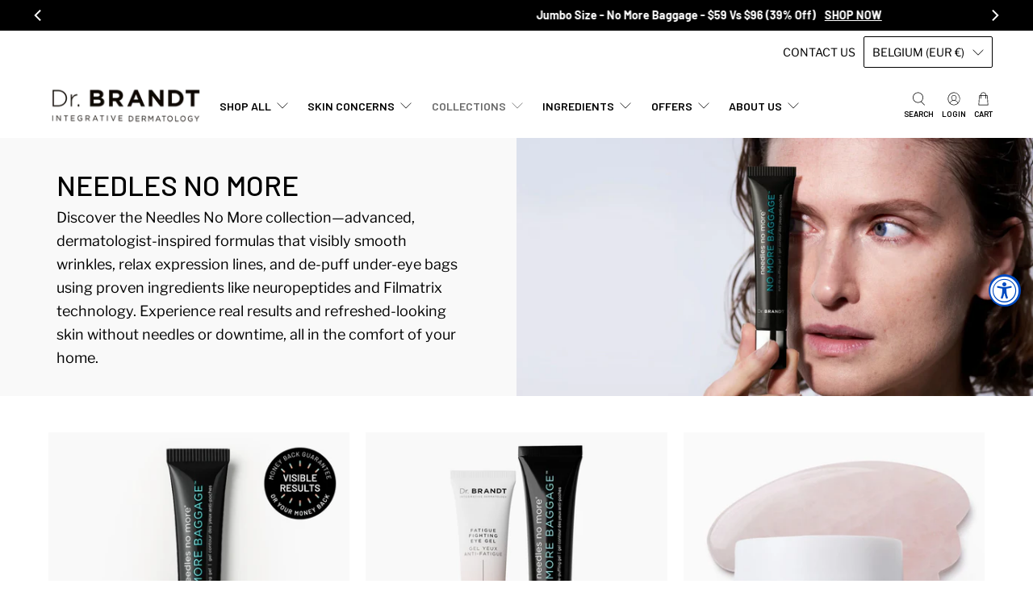

--- FILE ---
content_type: image/svg+xml
request_url: https://www.drbrandtskincare.com/cdn/shop/t/233/assets/icon-clinically-tested.svg?v=139021586789936110111759173783
body_size: -8
content:
<svg id="Clinically_tested" data-name="Clinically tested" xmlns="http://www.w3.org/2000/svg" xmlns:xlink="http://www.w3.org/1999/xlink" width="39.46" height="39.46" viewBox="0 0 39.46 39.46">
  <defs>
    <clipPath id="clip-path">
      <rect id="Rectangle_136" data-name="Rectangle 136" width="39.46" height="39.46" fill="none"/>
    </clipPath>
  </defs>
  <g id="Group_265" data-name="Group 265" transform="translate(0 0)" clip-path="url(#clip-path)">
    <path id="Path_447" data-name="Path 447" d="M19.729,0A19.73,19.73,0,1,0,39.46,19.731,19.753,19.753,0,0,0,19.729,0m0,38.937A19.207,19.207,0,1,1,38.937,19.731,19.228,19.228,0,0,1,19.729,38.937" transform="translate(0 0)" fill="#1a1818" stroke="#000" stroke-width="0.3"/>
    <path id="Path_448" data-name="Path 448" d="M8.941,8.321a.261.261,0,0,0-.01.368l.013.015h0v0h0v0h0v0h0v0a.273.273,0,0,0,.182.071.262.262,0,0,0,.18-.071.266.266,0,0,0,.01-.37l-.013-.013,0,0,0,0,0,0,0,0a.261.261,0,0,0-.362,0" transform="translate(9.683 9.015)" fill="#1a1818"/>
    <path id="Path_449" data-name="Path 449" d="M18.835,12.546l.3-.492-.756-1.444V5.151h.831a.372.372,0,0,0,0-.743H9.837a.372.372,0,1,0,0,.743h.8l-.027,5.567L5.12,21.115a2.935,2.935,0,0,0,2.593,4.3H21.307a2.935,2.935,0,0,0,2.591-4.3l-2.516-4.764-.063-.031v-.088l-.768-1.469-.454.747,3.144,5.953a2.187,2.187,0,0,1-1.934,3.211H7.713a2.187,2.187,0,0,1-1.936-3.211l4.481-8.487H12.01a.262.262,0,1,0,0-.523H10.534l.8-1.52a.363.363,0,0,0,.044-.174V5.151h6.254v5.607a.4.4,0,0,0,.042.176l.8,1.517H15.344a.262.262,0,1,0,0,.523h3.2Z" transform="translate(5.22 4.818)" fill="#1a1818"/>
    <path id="Path_450" data-name="Path 450" d="M15.93,10.689l-.142.23-.144.234-4.23,6.821-.421-.71L8.655,13.324a.523.523,0,0,0-.9.534l2.62,4.418.58.975a.52.52,0,0,0,.442.255H11.4a.527.527,0,0,0,.446-.247l4.362-7.033.144-.234.142-.23.46-.743L17.1,10.8l.142-.232L18.892,7.9A.524.524,0,0,0,18,7.351L16.671,9.492l-.142.232L16.4,9.94Z" transform="translate(8.397 7.763)" fill="#1a1818"/>
  </g>
</svg>


--- FILE ---
content_type: text/javascript; charset=utf-8
request_url: https://www.drbrandtskincare.com/en-be/products/microdermabrasion-face-mini-10gr.js
body_size: 283
content:
{"id":7354668712011,"title":"Mini - Advanced Microdermabrasion Exfoliator 10gr Mini","handle":"microdermabrasion-face-mini-10gr","description":"","published_at":"2026-01-22T14:31:21-05:00","created_at":"2025-05-02T15:00:57-04:00","vendor":"Dr. Brandt Skincare","type":"Free Mini - Exfoliants","tags":["gwp"],"price":0,"price_min":0,"price_max":0,"available":true,"price_varies":false,"compare_at_price":null,"compare_at_price_min":0,"compare_at_price_max":0,"compare_at_price_varies":false,"variants":[{"id":41437765730379,"title":"10 gr","option1":"10 gr","option2":null,"option3":null,"sku":"100000011254","requires_shipping":true,"taxable":true,"featured_image":null,"available":true,"name":"Mini - Advanced Microdermabrasion Exfoliator 10gr Mini - 10 gr","public_title":"10 gr","options":["10 gr"],"price":0,"weight":454,"compare_at_price":null,"inventory_quantity":5,"inventory_management":"shopify","inventory_policy":"deny","barcode":"663963112540","quantity_rule":{"min":1,"max":null,"increment":1},"quantity_price_breaks":[],"requires_selling_plan":false,"selling_plan_allocations":[{"price_adjustments":[{"position":1,"price":0},{"position":2,"price":0}],"price":0,"compare_at_price":0,"per_delivery_price":0,"selling_plan_id":816087115,"selling_plan_group_id":"d1c31b7d875f371afdda85ee0906e6c15aee403a"},{"price_adjustments":[{"position":1,"price":0},{"position":2,"price":0}],"price":0,"compare_at_price":0,"per_delivery_price":0,"selling_plan_id":816119883,"selling_plan_group_id":"d1c31b7d875f371afdda85ee0906e6c15aee403a"},{"price_adjustments":[{"position":1,"price":0},{"position":2,"price":0}],"price":0,"compare_at_price":0,"per_delivery_price":0,"selling_plan_id":816152651,"selling_plan_group_id":"d1c31b7d875f371afdda85ee0906e6c15aee403a"}]}],"images":["\/\/cdn.shopify.com\/s\/files\/1\/1347\/3227\/files\/MD_AdvMicroFace_Mini_PackShot_gray.jpg?v=1762443347"],"featured_image":"\/\/cdn.shopify.com\/s\/files\/1\/1347\/3227\/files\/MD_AdvMicroFace_Mini_PackShot_gray.jpg?v=1762443347","options":[{"name":"Size","position":1,"values":["10 gr"]}],"url":"\/en-be\/products\/microdermabrasion-face-mini-10gr","media":[{"alt":null,"id":24597543682123,"position":1,"preview_image":{"aspect_ratio":1.0,"height":2000,"width":2000,"src":"https:\/\/cdn.shopify.com\/s\/files\/1\/1347\/3227\/files\/MD_AdvMicroFace_Mini_PackShot_gray.jpg?v=1762443347"},"aspect_ratio":1.0,"height":2000,"media_type":"image","src":"https:\/\/cdn.shopify.com\/s\/files\/1\/1347\/3227\/files\/MD_AdvMicroFace_Mini_PackShot_gray.jpg?v=1762443347","width":2000}],"requires_selling_plan":false,"selling_plan_groups":[{"id":"d1c31b7d875f371afdda85ee0906e6c15aee403a","name":"Subscription","options":[{"name":"Subscription","position":1,"values":["Every 30 days","Every 60 days","Every 90 days"]}],"selling_plans":[{"id":816087115,"name":"Every 30 days","description":null,"options":[{"name":"Subscription","position":1,"value":"Every 30 days"}],"recurring_deliveries":true,"price_adjustments":[{"order_count":1,"position":1,"value_type":"percentage","value":10},{"order_count":null,"position":2,"value_type":"percentage","value":10}]},{"id":816119883,"name":"Every 60 days","description":null,"options":[{"name":"Subscription","position":1,"value":"Every 60 days"}],"recurring_deliveries":true,"price_adjustments":[{"order_count":1,"position":1,"value_type":"percentage","value":10},{"order_count":null,"position":2,"value_type":"percentage","value":10}]},{"id":816152651,"name":"Every 90 days","description":null,"options":[{"name":"Subscription","position":1,"value":"Every 90 days"}],"recurring_deliveries":true,"price_adjustments":[{"order_count":1,"position":1,"value_type":"percentage","value":10},{"order_count":null,"position":2,"value_type":"percentage","value":10}]}],"app_id":"SKIO"}]}

--- FILE ---
content_type: text/javascript
request_url: https://www.drbrandtskincare.com/cdn/shop/t/233/assets/custom.js?v=60558719248329329471759173778
body_size: -429
content:
$(document).ready(function(){addSubscriptionCart()}),document.addEventListener("rebuy:smartcart.init",event=>{console.log("rebuy:smartcart.init event",event.detail),addSubscriptionCart()}),document.addEventListener("rebuy:cart.change",event=>{console.log("rebuy:cart.change event",event.detail),console.log("rebuy:cart.chanage event items",event.detail.cart.cart.items);let cart=event&&event.detail&&event.detail.cart.cart.items?event.detail.cart.cart.items:[]});function showHideMembershipUpsell(cart){cart.length>0&&(cart.some(item=>item.id==40047148892235)?(console.log("hide"),document.querySelectorAll(".membership-upsell").forEach(element=>{element.style.display="none"})):(console.log("show"),document.querySelectorAll(".membership-upsell").forEach(element=>{element.style.display="flex"})))}function addSubscriptionCart(){var buttons=document.querySelectorAll(".membership-atc-action");buttons.forEach(function(button){button.addEventListener("click",function(){fetch("/cart/add.js",{body:JSON.stringify({items:[{id:40079979216971,quantity:1,selling_plan:805863499,properties:{_inveterate_subscription:!0}},{id:39742437163083,quantity:1,properties:{_inveterate_free_signup_gift:!0}}]}),headers:{"Content-Type":"application/json"},method:"POST"}).then(res=>res.json()).then(items=>{console.log(items),window.NSCart.open()})})})}
//# sourceMappingURL=/cdn/shop/t/233/assets/custom.js.map?v=60558719248329329471759173778


--- FILE ---
content_type: text/javascript; charset=utf-8
request_url: https://www.drbrandtskincare.com/en-be/products/no-more-baggage-3gr-mini.js
body_size: 109
content:
{"id":7354680901707,"title":"Mini - Needles No More No More Baggage Eye Cream 3gr Mini","handle":"no-more-baggage-3gr-mini","description":"","published_at":"2026-01-22T14:31:02-05:00","created_at":"2025-05-02T15:09:26-04:00","vendor":"Dr. Brandt Skincare","type":"Free Mini - Eye \u0026 Lip Care","tags":["gwp","No More Baggage"],"price":0,"price_min":0,"price_max":0,"available":true,"price_varies":false,"compare_at_price":null,"compare_at_price_min":0,"compare_at_price_max":0,"compare_at_price_varies":false,"variants":[{"id":41437783392331,"title":"3 gr","option1":"3 gr","option2":null,"option3":null,"sku":"100000011374","requires_shipping":true,"taxable":true,"featured_image":null,"available":true,"name":"Mini - Needles No More No More Baggage Eye Cream 3gr Mini - 3 gr","public_title":"3 gr","options":["3 gr"],"price":0,"weight":454,"compare_at_price":null,"inventory_quantity":5,"inventory_management":"shopify","inventory_policy":"deny","barcode":"663963113745","quantity_rule":{"min":1,"max":null,"increment":1},"quantity_price_breaks":[],"requires_selling_plan":false,"selling_plan_allocations":[]}],"images":["\/\/cdn.shopify.com\/s\/files\/1\/1347\/3227\/files\/HC_NoMoreBaggage_Mini_PackShot_gray.jpg?v=1762443348"],"featured_image":"\/\/cdn.shopify.com\/s\/files\/1\/1347\/3227\/files\/HC_NoMoreBaggage_Mini_PackShot_gray.jpg?v=1762443348","options":[{"name":"Size","position":1,"values":["3 gr"]}],"url":"\/en-be\/products\/no-more-baggage-3gr-mini","media":[{"alt":null,"id":24597578285131,"position":1,"preview_image":{"aspect_ratio":1.0,"height":2000,"width":2000,"src":"https:\/\/cdn.shopify.com\/s\/files\/1\/1347\/3227\/files\/HC_NoMoreBaggage_Mini_PackShot_gray.jpg?v=1762443348"},"aspect_ratio":1.0,"height":2000,"media_type":"image","src":"https:\/\/cdn.shopify.com\/s\/files\/1\/1347\/3227\/files\/HC_NoMoreBaggage_Mini_PackShot_gray.jpg?v=1762443348","width":2000}],"requires_selling_plan":false,"selling_plan_groups":[]}

--- FILE ---
content_type: text/javascript
request_url: https://www.drbrandtskincare.com/cdn/shop/t/233/assets/currencyConversion.js?v=131509219858779596601759173778
body_size: 2317
content:
"use strict";var moneyFormats={USD:{money_format:"${{amount}}",money_with_currency_format:"${{amount}} USD"},EUR:{money_format:"&euro;{{amount}}",money_with_currency_format:"&euro;{{amount}} EUR"},GBP:{money_format:"&pound;{{amount}}",money_with_currency_format:"&pound;{{amount}} GBP"},CAD:{money_format:"${{amount}}",money_with_currency_format:"${{amount}} CAD"},ALL:{money_format:"Lek {{amount}}",money_with_currency_format:"Lek {{amount}} ALL"},DZD:{money_format:"DA {{amount}}",money_with_currency_format:"DA {{amount}} DZD"},AOA:{money_format:"Kz{{amount}}",money_with_currency_format:"Kz{{amount}} AOA"},ARS:{money_format:"${{amount_with_comma_separator}}",money_with_currency_format:"${{amount_with_comma_separator}} ARS"},AMD:{money_format:"{{amount}} AMD",money_with_currency_format:"{{amount}} AMD"},AWG:{money_format:"Afl{{amount}}",money_with_currency_format:"Afl{{amount}} AWG"},AUD:{money_format:"${{amount}}",money_with_currency_format:"${{amount}} AUD"},BBD:{money_format:"${{amount}}",money_with_currency_format:"${{amount}} Bds"},AZN:{money_format:"m.{{amount}}",money_with_currency_format:"m.{{amount}} AZN"},BDT:{money_format:"Tk {{amount}}",money_with_currency_format:"Tk {{amount}} BDT"},BSD:{money_format:"BS${{amount}}",money_with_currency_format:"BS${{amount}} BSD"},BHD:{money_format:"{{amount}}0 BD",money_with_currency_format:"{{amount}}0 BHD"},BYR:{money_format:"Br {{amount}}",money_with_currency_format:"Br {{amount}} BYR"},BZD:{money_format:"BZ${{amount}}",money_with_currency_format:"BZ${{amount}} BZD"},BTN:{money_format:"Nu {{amount}}",money_with_currency_format:"Nu {{amount}} BTN"},BAM:{money_format:"KM {{amount_with_comma_separator}}",money_with_currency_format:"KM {{amount_with_comma_separator}} BAM"},BRL:{money_format:"R$ {{amount_with_comma_separator}}",money_with_currency_format:"R$ {{amount_with_comma_separator}} BRL"},BOB:{money_format:"Bs{{amount_with_comma_separator}}",money_with_currency_format:"Bs{{amount_with_comma_separator}} BOB"},BWP:{money_format:"P{{amount}}",money_with_currency_format:"P{{amount}} BWP"},BND:{money_format:"${{amount}}",money_with_currency_format:"${{amount}} BND"},BGN:{money_format:"{{amount}} \u043B\u0432",money_with_currency_format:"{{amount}} \u043B\u0432 BGN"},MMK:{money_format:"K{{amount}}",money_with_currency_format:"K{{amount}} MMK"},KHR:{money_format:"KHR{{amount}}",money_with_currency_format:"KHR{{amount}}"},KYD:{money_format:"${{amount}}",money_with_currency_format:"${{amount}} KYD"},XAF:{money_format:"FCFA{{amount}}",money_with_currency_format:"FCFA{{amount}} XAF"},CLP:{money_format:"${{amount_no_decimals}}",money_with_currency_format:"${{amount_no_decimals}} CLP"},CNY:{money_format:"&#165;{{amount}}",money_with_currency_format:"&#165;{{amount}} CNY"},COP:{money_format:"${{amount_with_comma_separator}}",money_with_currency_format:"${{amount_with_comma_separator}} COP"},CRC:{money_format:"&#8353; {{amount_with_comma_separator}}",money_with_currency_format:"&#8353; {{amount_with_comma_separator}} CRC"},HRK:{money_format:"{{amount_with_comma_separator}} kn",money_with_currency_format:"{{amount_with_comma_separator}} kn HRK"},CZK:{money_format:"{{amount_with_comma_separator}} K&#269;",money_with_currency_format:"{{amount_with_comma_separator}} K&#269;"},DKK:{money_format:"{{amount_with_comma_separator}}",money_with_currency_format:"kr.{{amount_with_comma_separator}}"},DOP:{money_format:"RD$ {{amount}}",money_with_currency_format:"RD$ {{amount}}"},XCD:{money_format:"${{amount}}",money_with_currency_format:"EC${{amount}}"},EGP:{money_format:"LE {{amount}}",money_with_currency_format:"LE {{amount}} EGP"},ETB:{money_format:"Br{{amount}}",money_with_currency_format:"Br{{amount}} ETB"},XPF:{money_format:"{{amount_no_decimals_with_comma_separator}} XPF",money_with_currency_format:"{{amount_no_decimals_with_comma_separator}} XPF"},FJD:{money_format:"${{amount}}",money_with_currency_format:"FJ${{amount}}"},GMD:{money_format:"D {{amount}}",money_with_currency_format:"D {{amount}} GMD"},GHS:{money_format:"GH&#8373;{{amount}}",money_with_currency_format:"GH&#8373;{{amount}}"},GTQ:{money_format:"Q{{amount}}",money_with_currency_format:"{{amount}} GTQ"},GYD:{money_format:"G${{amount}}",money_with_currency_format:"${{amount}} GYD"},GEL:{money_format:"{{amount}} GEL",money_with_currency_format:"{{amount}} GEL"},HNL:{money_format:"L {{amount}}",money_with_currency_format:"L {{amount}} HNL"},HKD:{money_format:"${{amount}}",money_with_currency_format:"HK${{amount}}"},HUF:{money_format:"{{amount_no_decimals_with_comma_separator}}",money_with_currency_format:"{{amount_no_decimals_with_comma_separator}} Ft"},ISK:{money_format:"{{amount_no_decimals}} kr",money_with_currency_format:"{{amount_no_decimals}} kr ISK"},INR:{money_format:"Rs. {{amount}}",money_with_currency_format:"Rs. {{amount}}"},IDR:{money_format:"{{amount_with_comma_separator}}",money_with_currency_format:"Rp {{amount_with_comma_separator}}"},ILS:{money_format:"{{amount}} NIS",money_with_currency_format:"{{amount}} NIS"},JMD:{money_format:"${{amount}}",money_with_currency_format:"${{amount}} JMD"},JPY:{money_format:"&#165;{{amount_no_decimals}}",money_with_currency_format:"&#165;{{amount_no_decimals}} JPY"},JEP:{money_format:"&pound;{{amount}}",money_with_currency_format:"&pound;{{amount}} JEP"},JOD:{money_format:"{{amount}}0 JD",money_with_currency_format:"{{amount}}0 JOD"},KZT:{money_format:"{{amount}} KZT",money_with_currency_format:"{{amount}} KZT"},KES:{money_format:"KSh{{amount}}",money_with_currency_format:"KSh{{amount}}"},KWD:{money_format:"{{amount}}0 KD",money_with_currency_format:"{{amount}}0 KWD"},KGS:{money_format:"\u043B\u0432{{amount}}",money_with_currency_format:"\u043B\u0432{{amount}}"},LVL:{money_format:"Ls {{amount}}",money_with_currency_format:"Ls {{amount}} LVL"},LBP:{money_format:"L&pound;{{amount}}",money_with_currency_format:"L&pound;{{amount}} LBP"},LTL:{money_format:"{{amount}} Lt",money_with_currency_format:"{{amount}} Lt"},MGA:{money_format:"Ar {{amount}}",money_with_currency_format:"Ar {{amount}} MGA"},MKD:{money_format:"\u0434\u0435\u043D {{amount}}",money_with_currency_format:"\u0434\u0435\u043D {{amount}} MKD"},MOP:{money_format:"MOP${{amount}}",money_with_currency_format:"MOP${{amount}}"},MVR:{money_format:"Rf{{amount}}",money_with_currency_format:"Rf{{amount}} MRf"},MXN:{money_format:"$ {{amount}}",money_with_currency_format:"$ {{amount}} MXN"},MYR:{money_format:"RM{{amount}} MYR",money_with_currency_format:"RM{{amount}} MYR"},MUR:{money_format:"Rs {{amount}}",money_with_currency_format:"Rs {{amount}} MUR"},MDL:{money_format:"{{amount}} MDL",money_with_currency_format:"{{amount}} MDL"},MAD:{money_format:"{{amount}} dh",money_with_currency_format:"Dh {{amount}} MAD"},MNT:{money_format:"{{amount_no_decimals}} &#8366",money_with_currency_format:"{{amount_no_decimals}} MNT"},MZN:{money_format:"{{amount}} Mt",money_with_currency_format:"Mt {{amount}} MZN"},NAD:{money_format:"N${{amount}}",money_with_currency_format:"N${{amount}} NAD"},NPR:{money_format:"Rs{{amount}}",money_with_currency_format:"Rs{{amount}} NPR"},ANG:{money_format:"&fnof;{{amount}}",money_with_currency_format:"{{amount}} NA&fnof;"},NZD:{money_format:"${{amount}}",money_with_currency_format:"${{amount}} NZD"},NIO:{money_format:"C${{amount}}",money_with_currency_format:"C${{amount}} NIO"},NGN:{money_format:"&#8358;{{amount}}",money_with_currency_format:"&#8358;{{amount}} NGN"},NOK:{money_format:"kr {{amount_with_comma_separator}}",money_with_currency_format:"kr {{amount_with_comma_separator}} NOK"},OMR:{money_format:"{{amount_with_comma_separator}} OMR",money_with_currency_format:"{{amount_with_comma_separator}} OMR"},PKR:{money_format:"Rs.{{amount}}",money_with_currency_format:"Rs.{{amount}} PKR"},PGK:{money_format:"K {{amount}}",money_with_currency_format:"K {{amount}} PGK"},PYG:{money_format:"Gs. {{amount_no_decimals_with_comma_separator}}",money_with_currency_format:"Gs. {{amount_no_decimals_with_comma_separator}} PYG"},PEN:{money_format:"S/. {{amount}}",money_with_currency_format:"S/. {{amount}} PEN"},PHP:{money_format:"&#8369;{{amount}}",money_with_currency_format:"&#8369;{{amount}} PHP"},PLN:{money_format:"{{amount_with_comma_separator}} zl",money_with_currency_format:"{{amount_with_comma_separator}} zl PLN"},QAR:{money_format:"QAR {{amount_with_comma_separator}}",money_with_currency_format:"QAR {{amount_with_comma_separator}}"},RON:{money_format:"{{amount_with_comma_separator}} lei",money_with_currency_format:"{{amount_with_comma_separator}} lei RON"},RUB:{money_format:"&#1088;&#1091;&#1073;{{amount_with_comma_separator}}",money_with_currency_format:"&#1088;&#1091;&#1073;{{amount_with_comma_separator}} RUB"},RWF:{money_format:"{{amount_no_decimals}} RF",money_with_currency_format:"{{amount_no_decimals}} RWF"},WST:{money_format:"WS$ {{amount}}",money_with_currency_format:"WS$ {{amount}} WST"},SAR:{money_format:"{{amount}} SR",money_with_currency_format:"{{amount}} SAR"},STD:{money_format:"Db {{amount}}",money_with_currency_format:"Db {{amount}} STD"},RSD:{money_format:"{{amount}} RSD",money_with_currency_format:"{{amount}} RSD"},SCR:{money_format:"Rs {{amount}}",money_with_currency_format:"Rs {{amount}} SCR"},SGD:{money_format:"${{amount}}",money_with_currency_format:"${{amount}} SGD"},SYP:{money_format:"S&pound;{{amount}}",money_with_currency_format:"S&pound;{{amount}} SYP"},ZAR:{money_format:"R {{amount}}",money_with_currency_format:"R {{amount}} ZAR"},KRW:{money_format:"&#8361;{{amount_no_decimals}}",money_with_currency_format:"&#8361;{{amount_no_decimals}} KRW"},LKR:{money_format:"Rs {{amount}}",money_with_currency_format:"Rs {{amount}} LKR"},SEK:{money_format:"{{amount_no_decimals}} kr",money_with_currency_format:"{{amount_no_decimals}} kr SEK"},CHF:{money_format:"SFr. {{amount}}",money_with_currency_format:"SFr. {{amount}} CHF"},TWD:{money_format:"${{amount}}",money_with_currency_format:"${{amount}} TWD"},THB:{money_format:"{{amount}} &#xe3f;",money_with_currency_format:"{{amount}} &#xe3f; THB"},TZS:{money_format:"{{amount}} TZS",money_with_currency_format:"{{amount}} TZS"},TTD:{money_format:"${{amount}}",money_with_currency_format:"${{amount}} TTD"},TND:{money_format:"{{amount}}",money_with_currency_format:"{{amount}} DT"},TRY:{money_format:"{{amount}}TL",money_with_currency_format:"{{amount}}TL"},UGX:{money_format:"Ush {{amount_no_decimals}}",money_with_currency_format:"Ush {{amount_no_decimals}} UGX"},UAH:{money_format:"\u20B4{{amount}}",money_with_currency_format:"\u20B4{{amount}} UAH"},AED:{money_format:"Dhs. {{amount}}",money_with_currency_format:"Dhs. {{amount}} AED"},UYU:{money_format:"${{amount_with_comma_separator}}",money_with_currency_format:"${{amount_with_comma_separator}} UYU"},VUV:{money_format:"${{amount}}",money_with_currency_format:"${{amount}}VT"},VEF:{money_format:"Bs. {{amount_with_comma_separator}}",money_with_currency_format:"Bs. {{amount_with_comma_separator}} VEF"},VND:{money_format:"{{amount_no_decimals_with_comma_separator}}&#8363;",money_with_currency_format:"{{amount_no_decimals_with_comma_separator}} VND"},XBT:{money_format:"{{amount_no_decimals}} BTC",money_with_currency_format:"{{amount_no_decimals}} BTC"},XOF:{money_format:"CFA{{amount}}",money_with_currency_format:"CFA{{amount}} XOF"},ZMW:{money_format:"K{{amount_no_decimals_with_comma_separator}}",money_with_currency_format:"ZMW{{amount_no_decimals_with_comma_separator}}"}};function formatWithDelimiters(number){var precision=arguments.length>1&&arguments[1]!==void 0?arguments[1]:2,thousands=arguments.length>2&&arguments[2]!==void 0?arguments[2]:",",decimal=arguments.length>3&&arguments[3]!==void 0?arguments[3]:".";if(isNaN(number)||!number)return 0;var preciseNumber=(number/100).toFixed(precision),parts=preciseNumber.split(thousands),dollarsAmount=parts[0].replace(/(\d)(?=(\d\d\d)+(?!\d))/g,"$1".concat(thousands)),centsAmount=parts[1]?decimal+parts[1]:"";return dollarsAmount+centsAmount}function formatMoney(cents,format){typeof cents=="string"&&(cents=cents.replace(".",""));var value="",placeholderRegex=/\{\{\s*(\w+)\s*\}\}/;switch(format.match(placeholderRegex)[1]){case"amount":value=formatWithDelimiters(cents,2,",",".");break;case"amount_with_space_separator":value=formatWithDelimiters(cents,2," ",".");break;case"amount_with_comma_separator":value=formatWithDelimiters(cents,2,".",",");break;case"amount_with_apostrophe_separator":value=formatWithDelimiters(cents,2,"'",".");break;case"amount_no_decimals":value=formatWithDelimiters(cents,0,",",".");break;case"amount_no_decimals_with_space_separator":value=formatWithDelimiters(cents,0," ",".");break;case"amount_no_decimals_with_comma_separator":value=formatWithDelimiters(cents,0,",",".");break}return format.replace(placeholderRegex,value)}function getCentsValue(moneyAmount,format,currency){var cents=0;return format.indexOf("amount_no_decimals")!==-1?cents=moneyAmount*100:currency==="JOD"||currency==="KWD"||currency==="BHD"?cents=moneyAmount/10:cents=moneyAmount,cents}function getMoneyValue(priceEl){var price=priceEl.getAttribute("data-currency-original")||priceEl.textContent,value=parseInt(price.replace(/[^0-9]/g,""),10);return isNaN(value)?"":value}window.PXUTheme.currencyConverter={init:function(){this.options={switcherSelector:"[data-currency-converter]",priceSelector:"span.money",presentmentCurrency:window.PXUTheme.currency.presentment_currency,defaultCurrency:window.PXUTheme.currency.default_currency,displayFormat:window.PXUTheme.currency.display_format,moneyFormat:window.PXUTheme.currency.money_format,moneyFormatNoCurrency:window.PXUTheme.currency.money_format_no_currency,moneyFormatCurrency:window.PXUTheme.currency.money_format_currency},this.moneyFormats=window.moneyFormats,this.storage="currency",this.currentCurrency=null,this.isInitialised=!1,!(!window.Currency||!window.PXUTheme.currency.show_multiple_currencies||this.isInitialised)&&($(this.options.switcherSelector).on("click",function(e){e.preventDefault(),e.stopPropagation();var $currencySelector=$(this);window.PXUTheme.currencyConverter.setCurrency($currencySelector.val())}),this.currentCurrency=this._getStoredCurrency()||this.options.defaultCurrency,this.moneyFormats[this.options.presentmentCurrency].money_with_currency_format=this.options.moneyFormatCurrency,this.moneyFormats[this.options.presentmentCurrency].money_format=this.options.moneyFormatNoCurrency,this.isInitialised=!0,this._current())},setCurrency:function(newCurrency){this.isInitialised&&this._convertAll(newCurrency)},update:function(priceEl){if(this.isInitialised){for(var attributes=priceEl.attributes,attr=0;attr<attributes.length;attr++){var attribute=attributes[attr];attribute.name.indexOf("data-currency")===0&&priceEl.setAttribute(attribute.name,"")}this._convertEl(priceEl,this.currentCurrency)}},_getStoredCurrency:function(){try{return localStorage.getItem(this.storage)}catch(error){return console.warn(error),this.options.defaultCurrency}},_setStoredCurrency:function(currency){try{localStorage.setItem(this.storage,currency)}catch(error){console.warn(error)}},_current:function(){for(var switchers=document.querySelectorAll(this.options.switcherSelector),i=0;i<switchers.length;i+=1)for(var switcher=switchers[i],childrenEls=switcher.querySelectorAll("option"),j=0;j<childrenEls.length;j+=1){var optionEl=childrenEls[j];optionEl.selected&&optionEl.value!==this.currentCurrency&&(optionEl.selected=!1),optionEl.value===this.currentCurrency&&(optionEl.selected=!0)}this._convertAll(this.currentCurrency)},_convertEl:function(priceEl,newCurrency){var oldCurrency=this.options.presentmentCurrency;if(priceEl.getAttribute("data-currency")!==newCurrency){if(priceEl.getAttribute("data-currency-".concat(newCurrency)))priceEl.innerHTML=priceEl.getAttribute("data-currency-".concat(newCurrency));else{var oldFormat=this.moneyFormats[oldCurrency][this.options.displayFormat],newFormat=this.moneyFormats[newCurrency][this.options.displayFormat],moneyValue=getMoneyValue(priceEl),centsValue=getCentsValue(moneyValue,oldFormat,oldCurrency);if(centsValue==="")return;var cents=window.Currency.convert(centsValue,oldCurrency,newCurrency),oldPriceFormatted=formatMoney(centsValue,oldFormat),priceFormatted=formatMoney(cents,newFormat);priceEl.getAttribute("data-currency-original")||priceEl.setAttribute("data-currency-original",oldPriceFormatted),priceEl.setAttribute("data-currency-".concat(oldCurrency),oldPriceFormatted),priceEl.setAttribute("data-currency-".concat(newCurrency),priceFormatted),priceEl.innerHTML=priceFormatted}priceEl.setAttribute("data-currency",newCurrency)}},_convertAll:function(newCurrency){var priceEls=document.querySelectorAll(this.options.priceSelector);if(priceEls){this.currentCurrency=newCurrency,$(".currency-code").text(this.currentCurrency),this._setStoredCurrency(newCurrency);for(var i=0;i<priceEls.length;i+=1)this._convertEl(priceEls[i],newCurrency)}},convertCurrencies:function(){if(!this.isInitialised){var $currencySelector=$(".currency-code").first().text();window.PXUTheme.currencyConverter.setCurrency($currencySelector)}}};
//# sourceMappingURL=/cdn/shop/t/233/assets/currencyConversion.js.map?v=131509219858779596601759173778


--- FILE ---
content_type: text/javascript
request_url: https://www.drbrandtskincare.com/cdn/shop/t/233/assets/ns-cart_App_4fd287a5.js
body_size: 15351
content:
import{c as b,s as f,t as a,d as J,i,a as e,l as z,_ as M,b as rt,e as lt,f as P,g as xt,o as wt,S as g,h as it,M as j,F as X,j as bt,k as B,m as ft,u as vt}from"./ns-cart_ns-cart_b09907fe.js";import{u as R,l as gt}from"./ns-cart_cartStore_502b9726.js";import{u as K}from"./ns-cart_solid-js_sectionConfigStore_chunk_038e1208.js";const _t=`/*! tailwindcss v3.4.1 | MIT License | https://tailwindcss.com*/*,:after,:before{border:0 solid;box-sizing:border-box}:after,:before{--tw-content:""}:host{-webkit-text-size-adjust:100%;font-feature-settings:normal;-webkit-tap-highlight-color:transparent;font-family:ui-sans-serif,system-ui,sans-serif,Apple Color Emoji,Segoe UI Emoji,Segoe UI Symbol,Noto Color Emoji;font-variation-settings:normal;line-height:1.5;tab-size:4}:host{line-height:inherit;margin:0}hr{border-top-width:1px;color:inherit;height:0}abbr:where([title]){-webkit-text-decoration:underline dotted;text-decoration:underline dotted}h1,h2,h3,h4,h5,h6{font-size:inherit;font-weight:inherit}a{color:inherit;text-decoration:inherit}b,strong{font-weight:bolder}code,kbd,pre,samp{font-feature-settings:normal;font-family:ui-monospace,SFMono-Regular,Menlo,Monaco,Consolas,Liberation Mono,Courier New,monospace;font-size:1em;font-variation-settings:normal}small{font-size:80%}sub,sup{font-size:75%;line-height:0;position:relative;vertical-align:initial}sub{bottom:-.25em}sup{top:-.5em}table{border-collapse:collapse;border-color:inherit;text-indent:0}button,input,optgroup,select,textarea{font-feature-settings:inherit;color:inherit;font-family:inherit;font-size:100%;font-variation-settings:inherit;font-weight:inherit;line-height:inherit;margin:0;padding:0}button,select{text-transform:none}[type=button],[type=reset],[type=submit],button{-webkit-appearance:button;background-color:initial;background-image:none}:-moz-focusring{outline:auto}:-moz-ui-invalid{box-shadow:none}progress{vertical-align:initial}::-webkit-inner-spin-button,::-webkit-outer-spin-button{height:auto}[type=search]{-webkit-appearance:textfield;outline-offset:-2px}::-webkit-search-decoration{-webkit-appearance:none}::-webkit-file-upload-button{-webkit-appearance:button;font:inherit}summary{display:list-item}blockquote,dd,dl,figure,h1,h2,h3,h4,h5,h6,hr,p,pre{margin:0}fieldset{margin:0}fieldset,legend{padding:0}menu,ol,ul{list-style:none;margin:0;padding:0}dialog{padding:0}textarea{resize:vertical}input::placeholder,textarea::placeholder{color:#9ca3af;opacity:1}[role=button],button{cursor:pointer}:disabled{cursor:default}audio,canvas,embed,iframe,img,object,svg,video{display:block;vertical-align:middle}img,video{height:auto;max-width:100%}[hidden]{display:none}*,::backdrop,:after,:before{--tw-border-spacing-x:0;--tw-border-spacing-y:0;--tw-translate-x:0;--tw-translate-y:0;--tw-rotate:0;--tw-skew-x:0;--tw-skew-y:0;--tw-scale-x:1;--tw-scale-y:1;--tw-pan-x: ;--tw-pan-y: ;--tw-pinch-zoom: ;--tw-scroll-snap-strictness:proximity;--tw-gradient-from-position: ;--tw-gradient-via-position: ;--tw-gradient-to-position: ;--tw-ordinal: ;--tw-slashed-zero: ;--tw-numeric-figure: ;--tw-numeric-spacing: ;--tw-numeric-fraction: ;--tw-ring-inset: ;--tw-ring-offset-width:0px;--tw-ring-offset-color:#fff;--tw-ring-color:#3b82f680;--tw-ring-offset-shadow:0 0 #0000;--tw-ring-shadow:0 0 #0000;--tw-shadow:0 0 #0000;--tw-shadow-colored:0 0 #0000;--tw-blur: ;--tw-brightness: ;--tw-contrast: ;--tw-grayscale: ;--tw-hue-rotate: ;--tw-invert: ;--tw-saturate: ;--tw-sepia: ;--tw-drop-shadow: ;--tw-backdrop-blur: ;--tw-backdrop-brightness: ;--tw-backdrop-contrast: ;--tw-backdrop-grayscale: ;--tw-backdrop-hue-rotate: ;--tw-backdrop-invert: ;--tw-backdrop-opacity: ;--tw-backdrop-saturate: ;--tw-backdrop-sepia: }.container{margin-left:auto;margin-right:auto;padding-left:1rem;padding-right:1rem;width:100%}@media (min-width:380px){.container{max-width:380px}}@media (min-width:450px){.container{max-width:450px}}@media (min-width:640px){.container{max-width:640px;padding-left:2rem;padding-right:2rem}}@media (min-width:768px){.container{max-width:768px}}@media (min-width:1024px){.container{max-width:1024px;padding-left:4rem;padding-right:4rem}}@media (min-width:1280px){.container{max-width:1280px;padding-left:5rem;padding-right:5rem}}@media (min-width:1536px){.container{max-width:1536px;padding-left:6rem;padding-right:6rem}}.pointer-events-none{pointer-events:none}.visible{visibility:visible}.invisible{visibility:hidden}.fixed{position:fixed}.absolute{position:absolute}.relative{position:relative}.-bottom-1{bottom:-4px}.-bottom-2{bottom:-8px}.-left-1{left:-4px}.-left-2{left:-8px}.-right-1{right:-4px}.-right-2{right:-8px}.-right-2\\.5{right:-10px}.-top-1{top:-4px}.-top-2{top:-8px}.-top-2\\.5{top:-10px}.bottom-0{bottom:0}.bottom-1{bottom:4px}.bottom-full{bottom:100%}.left-0{left:0}.left-1{left:4px}.left-1\\/2{left:50%}.left-3{left:12px}.left-3\\.5{left:14px}.left-4{left:16px}.left-\\[-1px\\]{left:-1px}.left-full{left:100%}.right-0{right:0}.right-1{right:4px}.right-3{right:12px}.right-4{right:16px}.right-\\[-1px\\]{right:-1px}.top-0{top:0}.top-1{top:4px}.top-1\\/2{top:50%}.top-3{top:12px}.top-3\\.5{top:14px}.top-full{top:100%}.z-0{z-index:0}.z-10{z-index:10}.z-20{z-index:20}.z-\\[1000\\]{z-index:1000}.z-\\[1001\\]{z-index:1001}.z-\\[1\\]{z-index:1}.row-span-1{grid-row:span 1/span 1}.row-start-1{grid-row-start:1}.\\!m-0{margin:0!important}.m-0{margin:0}.mx-0{margin-left:0;margin-right:0}.mx-4{margin-left:16px;margin-right:16px}.mx-auto{margin-left:auto;margin-right:auto}.my-1{margin-bottom:4px;margin-top:4px}.my-2{margin-bottom:8px;margin-top:8px}.my-8{margin-bottom:36px;margin-top:36px}.my-auto{margin-bottom:auto;margin-top:auto}.\\!mt-2{margin-top:8px!important}.mb-1{margin-bottom:4px}.mb-1\\.5{margin-bottom:6px}.mb-10{margin-bottom:48px}.mb-2{margin-bottom:8px}.mb-2\\.5{margin-bottom:10px}.mb-3{margin-bottom:12px}.mb-4{margin-bottom:16px}.mb-5{margin-bottom:20px}.mb-6{margin-bottom:24px}.ml-2{margin-left:8px}.ml-auto{margin-left:auto}.mr-2{margin-right:8px}.mr-3{margin-right:12px}.mt-1{margin-top:4px}.mt-2{margin-top:8px}.mt-3{margin-top:12px}.box-content{box-sizing:initial}.line-clamp-1{-webkit-line-clamp:1}.line-clamp-1,.line-clamp-2{-webkit-box-orient:vertical;display:-webkit-box;overflow:hidden}.line-clamp-2{-webkit-line-clamp:2}.line-clamp-4{-webkit-box-orient:vertical;-webkit-line-clamp:4;display:-webkit-box;overflow:hidden}.block{display:block}.inline-block{display:inline-block}.inline{display:inline}.flex{display:flex}.grid{display:grid}.hidden{display:none}.aspect-square{aspect-ratio:1/1}.size-5{height:20px;width:20px}.h-1{height:4px}.h-1\\.5{height:6px}.h-11{height:66px}.h-16{height:4rem}.h-2{height:8px}.h-3{height:12px}.h-3\\.5{height:14px}.h-4{height:16px}.h-4\\.5{height:18px}.h-5{height:20px}.h-6{height:24px}.h-9{height:40px}.h-\\[100px\\]{height:100px}.h-\\[1em\\]{height:1em}.h-\\[1lh\\]{height:1lh}.h-\\[1px\\]{height:1px}.h-\\[24px\\]{height:24px}.h-\\[32px\\]{height:32px}.h-\\[50px\\]{height:50px}.h-\\[75px\\]{height:75px}.h-\\[90px\\]{height:90px}.h-auto{height:auto}.h-full{height:100%}.h-max{height:max-content}.max-h-full{max-height:100%}.min-h-0{min-height:0}.min-h-\\[1px\\]{min-height:1px}.min-h-\\[2\\.5rem\\]{min-height:2.5rem}.w-1\\/2{width:50%}.w-1\\/3{width:33.333333%}.w-16{width:4rem}.w-2{width:8px}.w-20{width:5rem}.w-3{width:12px}.w-4{width:16px}.w-4\\.5{width:18px}.w-4\\/5{width:80%}.w-5{width:20px}.w-6{width:24px}.w-8{width:36px}.w-9{width:40px}.w-96{width:24rem}.w-\\[100px\\]{width:100px}.w-\\[1px\\]{width:1px}.w-\\[200\\%\\]{width:200%}.w-\\[220\\%\\]{width:220%}.w-\\[50px\\]{width:50px}.w-\\[75px\\]{width:75px}.w-\\[90px\\]{width:90px}.w-auto{width:auto}.w-fit{width:-moz-fit-content;width:fit-content}.w-full{width:100%}.w-max{width:max-content}.min-w-0{min-width:0}.min-w-max{min-width:max-content}.max-w-\\[200px\\]{max-width:200px}.max-w-\\[400px\\]{max-width:400px}.max-w-\\[75\\%\\]{max-width:75%}.max-w-\\[calc\\(100\\%-5\\.5rem\\)\\]{max-width:calc(100% - 5.5rem)}.max-w-\\[var\\(--cart-max-width\\)\\]{max-width:var(--cart-max-width)}.max-w-full{max-width:100%}.max-w-lg{max-width:32rem}.max-w-max{max-width:max-content}.flex-\\[1_0_100\\%\\]{flex:1 0 100%}.flex-auto{flex:1 1 auto}.flex-shrink-0{flex-shrink:0}.flex-grow{flex-grow:1}.-translate-x-1\\/2{--tw-translate-x:-50%}.-translate-x-1\\/2,.-translate-x-full{transform:translate(var(--tw-translate-x),var(--tw-translate-y)) rotate(var(--tw-rotate)) skew(var(--tw-skew-x)) skewY(var(--tw-skew-y)) scaleX(var(--tw-scale-x)) scaleY(var(--tw-scale-y))}.-translate-x-full{--tw-translate-x:-100%}.-translate-y-1\\/2{--tw-translate-y:-50%}.-translate-y-1\\/2,.-translate-y-1\\/3{transform:translate(var(--tw-translate-x),var(--tw-translate-y)) rotate(var(--tw-rotate)) skew(var(--tw-skew-x)) skewY(var(--tw-skew-y)) scaleX(var(--tw-scale-x)) scaleY(var(--tw-scale-y))}.-translate-y-1\\/3{--tw-translate-y:-33.333333%}.-translate-y-3{--tw-translate-y:-12px}.-translate-y-3,.translate-x-0{transform:translate(var(--tw-translate-x),var(--tw-translate-y)) rotate(var(--tw-rotate)) skew(var(--tw-skew-x)) skewY(var(--tw-skew-y)) scaleX(var(--tw-scale-x)) scaleY(var(--tw-scale-y))}.translate-x-0{--tw-translate-x:0px}.translate-x-full{--tw-translate-x:100%;transform:translate(var(--tw-translate-x),var(--tw-translate-y)) rotate(var(--tw-rotate)) skew(var(--tw-skew-x)) skewY(var(--tw-skew-y)) scaleX(var(--tw-scale-x)) scaleY(var(--tw-scale-y))}@keyframes pulse{50%{opacity:.5}}.animate-pulse-slow{animation:pulse 1.5s linear infinite}.cursor-pointer{cursor:pointer}.snap-x{scroll-snap-type:x var(--tw-scroll-snap-strictness)}.snap-mandatory{--tw-scroll-snap-strictness:mandatory}.snap-start{scroll-snap-align:start}.list-none{list-style-type:none}.appearance-none{-webkit-appearance:none;appearance:none}.break-after-all{break-after:all}.auto-cols-auto{grid-auto-columns:auto}.auto-rows-fr{grid-auto-rows:minmax(0,1fr)}.grid-cols-2{grid-template-columns:repeat(2,minmax(0,1fr))}.grid-cols-5{grid-template-columns:repeat(5,minmax(0,1fr))}.grid-rows-1{grid-template-rows:repeat(1,minmax(0,1fr))}.grid-rows-\\[0fr\\]{grid-template-rows:0fr}.grid-rows-\\[1fr\\]{grid-template-rows:1fr}.flex-row{flex-direction:row}.flex-col{flex-direction:column}.place-content-center{place-content:center}.items-start{align-items:flex-start}.items-end{align-items:flex-end}.items-center{align-items:center}.justify-end{justify-content:flex-end}.justify-center{justify-content:center}.justify-between{justify-content:space-between}.gap-0{gap:0}.gap-0\\.5{gap:2px}.gap-1{gap:4px}.gap-1\\.5{gap:6px}.gap-2{gap:8px}.gap-3{gap:12px}.gap-4{gap:16px}.gap-\\[var\\(--cart-item-gap\\)\\]{gap:var(--cart-item-gap)}.gap-x-3{column-gap:12px}.gap-x-3\\.5{column-gap:14px}.gap-y-3{row-gap:12px}.self-end{align-self:flex-end}.justify-self-end{justify-self:end}.overflow-auto{overflow:auto}.overflow-hidden{overflow:hidden}.overflow-y-auto{overflow-y:auto}.text-ellipsis{text-overflow:ellipsis}.whitespace-nowrap{white-space:nowrap}.break-all{word-break:break-all}.rounded{border-radius:var(--corner-rounding-inner)}.rounded-2xl{border-radius:1rem}.rounded-3xl{border-radius:1.5rem}.rounded-full{border-radius:50px}.rounded-lg{border-radius:var(--corner-rounding)}.rounded-none{border-radius:0}.rounded-sm{border-radius:var(--corner-rounding-sm)}.rounded-xl{border-radius:10px}.rounded-l{border-bottom-left-radius:var(--corner-rounding-inner);border-top-left-radius:var(--corner-rounding-inner)}.rounded-l-3xl{border-bottom-left-radius:1.5rem;border-top-left-radius:1.5rem}.rounded-l-sm{border-bottom-left-radius:var(--corner-rounding-sm);border-top-left-radius:var(--corner-rounding-sm)}.rounded-r{border-bottom-right-radius:var(--corner-rounding-inner);border-top-right-radius:var(--corner-rounding-inner)}.rounded-r-3xl{border-bottom-right-radius:1.5rem;border-top-right-radius:1.5rem}.rounded-r-sm{border-bottom-right-radius:var(--corner-rounding-sm);border-top-right-radius:var(--corner-rounding-sm)}.rounded-t-xl{border-top-left-radius:10px;border-top-right-radius:10px}.border{border-width:1px}.border-0{border-width:0}.border-2{border-width:2px}.border-\\[3px\\]{border-width:3px}.border-solid{border-style:solid}.border-dashed{border-style:dashed}.border-none{border-style:none}.border-accent-1{border-color:var(--color-accent-1)}.border-accent-2{border-color:var(--color-accent-2)}.border-bg-2{border-color:var(--color-bg-2)}.border-bg-3{border-color:var(--color-bg-3)}.border-bg-4{border-color:var(--color-bg-4)}.border-border{border-color:var(--color-border)}.border-primary{border-color:var(--color-primary)}.bg-\\[hsl\\(0\\,0\\%\\,98\\%\\,60\\%\\)\\]{background-color:#fafafa99}.bg-accent-1{background-color:var(--color-accent-1)}.bg-accent-2{background-color:var(--color-accent-2)}.bg-bg-1{background-color:var(--color-bg-1)}.bg-bg-2{background-color:var(--color-bg-2)}.bg-bg-3{background-color:var(--color-bg-3)}.bg-bg-4{background-color:var(--color-bg-4)}.bg-border{background-color:var(--color-border)}.bg-primary{background-color:var(--color-primary)}.bg-transparent{background-color:initial}.bg-contain{background-size:contain}.bg-center{background-position:50%}.bg-no-repeat{background-repeat:no-repeat}.fill-primary{fill:var(--color-primary)}.fill-primary-text{fill:var(--color-primary-text)}.object-cover{object-fit:cover}.p-0{padding:0}.p-0\\.5{padding:2px}.p-1{padding:4px}.p-1\\.5{padding:6px}.p-2{padding:8px}.p-2\\.5{padding:10px}.p-3{padding:12px}.p-4{padding:16px}.p-5{padding:20px}.p-\\[3px\\]{padding:3px}.p-\\[var\\(--wrapper-padding-mobile\\)\\]{padding:var(--wrapper-padding-mobile)}.px-1{padding-left:4px;padding-right:4px}.px-1\\.5{padding-left:6px;padding-right:6px}.px-10{padding-left:48px;padding-right:48px}.px-2{padding-left:8px;padding-right:8px}.px-2\\.5{padding-left:10px;padding-right:10px}.px-3{padding-left:12px;padding-right:12px}.px-4{padding-left:16px;padding-right:16px}.px-5{padding-left:20px;padding-right:20px}.px-6{padding-left:24px;padding-right:24px}.py-0{padding-bottom:0;padding-top:0}.py-0\\.5{padding-bottom:2px;padding-top:2px}.py-1{padding-bottom:4px;padding-top:4px}.py-1\\.5{padding-bottom:6px;padding-top:6px}.py-2{padding-bottom:8px;padding-top:8px}.py-2\\.5{padding-bottom:10px;padding-top:10px}.py-3{padding-bottom:12px;padding-top:12px}.py-4{padding-bottom:16px;padding-top:16px}.py-5{padding-bottom:20px;padding-top:20px}.py-6{padding-bottom:24px;padding-top:24px}.py-px{padding-bottom:1px;padding-top:1px}.\\!pb-0{padding-bottom:0!important}.pb-10{padding-bottom:48px}.pb-2{padding-bottom:8px}.pb-3{padding-bottom:12px}.pb-\\[var\\(--cart-item-gap\\)\\]{padding-bottom:var(--cart-item-gap)}.pl-0{padding-left:0}.pl-1{padding-left:4px}.pl-1\\.5{padding-left:6px}.pl-2{padding-left:8px}.pl-2\\.5{padding-left:10px}.pl-3{padding-left:12px}.pl-4{padding-left:16px}.pl-5{padding-left:20px}.pr-1{padding-right:4px}.pr-1\\.5{padding-right:6px}.pr-2{padding-right:8px}.pr-2\\.5{padding-right:10px}.pr-7{padding-right:30px}.pr-8{padding-right:36px}.pt-2{padding-top:8px}.pt-3{padding-top:12px}.pt-5{padding-top:20px}.pt-6{padding-top:24px}.pt-9{padding-top:40px}.text-left{text-align:left}.text-center{text-align:center}.text-right{text-align:right}.font-barlow{font-family:Barlow,sans-serif}.text-3xl{font-size:26px}.text-\\[11px\\]{font-size:11px}.text-\\[13px\\]{font-size:13px}.text-base{font-size:16px}.text-lg{font-size:18px}.text-md{font-size:15px}.text-sm{font-size:14px}.text-xl{font-size:20px}.text-xs{font-size:12px}.text-xs2{font-size:13px}.text-xxs{font-size:10px}.font-bold{font-weight:700}.font-medium{font-weight:500}.font-semibold{font-weight:600}.uppercase{text-transform:uppercase}.leading-4{line-height:1rem}.leading-5{line-height:1.25rem}.leading-9{line-height:2.25rem}.leading-none{line-height:1}.leading-normal{line-height:1.5}.leading-snug{line-height:1.375}.leading-tight{line-height:1.25}.tracking-normal{letter-spacing:0}.tracking-tight{letter-spacing:-.025em}.tracking-wider{letter-spacing:.05em}.text-accent-1-text{color:var(--color-accent-1-text)}.text-accent-2-text{color:var(--color-accent-2-text)}.text-bg-1{color:var(--color-bg-1)}.text-primary{color:var(--color-primary)}.text-primary-text{color:var(--color-primary-text)}.text-text-1{color:var(--color-text-1)}.text-text-2{color:var(--color-text-2)}.underline{text-decoration-line:underline}.line-through{text-decoration-line:line-through}.no-underline{text-decoration-line:none}.underline-offset-1{text-underline-offset:1px}.\\!opacity-0{opacity:0!important}.\\!opacity-100{opacity:1!important}.opacity-0{opacity:0}.opacity-100{opacity:1}.opacity-50{opacity:.5}.opacity-70{opacity:.7}.opacity-75{opacity:.75}.opacity-80{opacity:.8}.shadow{--tw-shadow:0 1px 3px 0 #0000001a,0 1px 2px -1px #0000001a;--tw-shadow-colored:0 1px 3px 0 var(--tw-shadow-color),0 1px 2px -1px var(--tw-shadow-color)}.shadow,.shadow-\\[0_-4px_5px_rgba\\(0\\,0\\,0\\,0\\.05\\)\\]{box-shadow:var(--tw-ring-offset-shadow,0 0 #0000),var(--tw-ring-shadow,0 0 #0000),var(--tw-shadow)}.shadow-\\[0_-4px_5px_rgba\\(0\\,0\\,0\\,0\\.05\\)\\]{--tw-shadow:0 -4px 5px #0000000d;--tw-shadow-colored:0 -4px 5px var(--tw-shadow-color)}.shadow-inner{--tw-shadow:inset 0 2px 4px 0 #0000000d;--tw-shadow-colored:inset 0 2px 4px 0 var(--tw-shadow-color)}.shadow-inner,.shadow-md{box-shadow:var(--tw-ring-offset-shadow,0 0 #0000),var(--tw-ring-shadow,0 0 #0000),var(--tw-shadow)}.shadow-md{--tw-shadow:0 4px 6px -1px #0000001a,0 2px 4px -2px #0000001a;--tw-shadow-colored:0 4px 6px -1px var(--tw-shadow-color),0 2px 4px -2px var(--tw-shadow-color)}.outline-2{outline-width:2px}.outline-offset-4{outline-offset:4px}.outline-primary{outline-color:var(--color-primary)}.filter{filter:var(--tw-blur) var(--tw-brightness) var(--tw-contrast) var(--tw-grayscale) var(--tw-hue-rotate) var(--tw-invert) var(--tw-saturate) var(--tw-sepia) var(--tw-drop-shadow)}.backdrop-blur-\\[var\\(--backdrop-blur\\)\\]{--tw-backdrop-blur:blur(var(--backdrop-blur));-webkit-backdrop-filter:var(--tw-backdrop-blur) var(--tw-backdrop-brightness) var(--tw-backdrop-contrast) var(--tw-backdrop-grayscale) var(--tw-backdrop-hue-rotate) var(--tw-backdrop-invert) var(--tw-backdrop-opacity) var(--tw-backdrop-saturate) var(--tw-backdrop-sepia);backdrop-filter:var(--tw-backdrop-blur) var(--tw-backdrop-brightness) var(--tw-backdrop-contrast) var(--tw-backdrop-grayscale) var(--tw-backdrop-hue-rotate) var(--tw-backdrop-invert) var(--tw-backdrop-opacity) var(--tw-backdrop-saturate) var(--tw-backdrop-sepia)}.transition-\\[grid-template-rows\\]{transition-duration:.15s;transition-property:grid-template-rows;transition-timing-function:cubic-bezier(.4,0,.2,1)}.transition-\\[width\\]{transition-duration:.15s;transition-property:width;transition-timing-function:cubic-bezier(.4,0,.2,1)}.transition-all{transition-duration:.15s;transition-property:all;transition-timing-function:cubic-bezier(.4,0,.2,1)}.transition-colors{transition-duration:.15s;transition-property:color,background-color,border-color,text-decoration-color,fill,stroke;transition-timing-function:cubic-bezier(.4,0,.2,1)}.transition-opacity{transition-duration:.15s;transition-property:opacity;transition-timing-function:cubic-bezier(.4,0,.2,1)}.transition-shadow{transition-duration:.15s;transition-property:box-shadow;transition-timing-function:cubic-bezier(.4,0,.2,1)}.duration-200{transition-duration:.2s}.duration-300{transition-duration:.3s}.duration-500{transition-duration:.5s}.ease-in-out{transition-timing-function:cubic-bezier(.4,0,.2,1)}.ease-out{transition-timing-function:cubic-bezier(0,0,.2,1)}.content-\\[\\'\\'\\]{--tw-content:"";content:var(--tw-content)}.\\[background\\:hsl\\(0\\,0\\%\\,0\\%\\,80\\%\\)\\]{background:#000c}.\\[background\\:var\\(--backdrop-color\\)\\]{background:var(--backdrop-color)}.\\[background\\:var\\(--color-bg-2\\)\\]{background:var(--color-bg-2)}:host{color:var(--color-text-1);font-family:inherit;font-size:16px;font-weight:400;line-height:1.375}:host input::-webkit-inner-spin-button,:host input::-webkit-outer-spin-button{-webkit-appearance:none;appearance:none}:host :focus-visible{--tw-shadow:0 0 #0000;--tw-shadow-colored:0 0 #0000;box-shadow:var(--tw-ring-offset-shadow,0 0 #0000),var(--tw-ring-shadow,0 0 #0000),var(--tw-shadow);outline-color:var(--color-primary);outline-offset:4px;outline-width:2px}:host .ns-cart-loader-3{animation:ns-cart-shrink 3s linear;animation-fill-mode:forwards}:host .ns-cart-loader-4{animation:ns-cart-shrink 4s linear;animation-fill-mode:forwards}@keyframes ns-cart-shrink{0%{width:100%}to{width:0}}:host ::-webkit-scrollbar-track{background-color:initial}:host ::-webkit-scrollbar{height:12px;width:12px}@media (min-width:450px){:host ::-webkit-scrollbar{height:16px;width:16px}}:host ::-webkit-scrollbar-thumb{background-color:var(--color-bg-3);border:3px solid #0000;border-radius:var(--corner-rounding-inner)}@media (min-width:450px){:host ::-webkit-scrollbar-thumb{border-width:4px}}:host ::-webkit-scrollbar-thumb{background-clip:content-box}:host ::-webkit-scrollbar-thumb:hover{background-color:var(--color-bg-4)}:host .splide__pagination__page{background-color:initial;border-width:0;cursor:pointer;padding:10px}:host .splide__pagination__page:before{--tw-content:"";background-color:var(--color-bg-4);border-radius:var(--corner-rounding-inner);content:var(--tw-content);display:block;height:12px;transition-duration:.3s;transition-property:all;transition-timing-function:cubic-bezier(.4,0,.2,1);width:12px}:host .splide__pagination__page.is-active:before{background-color:var(--color-primary);width:20px}.after\\:hidden:after{content:var(--tw-content);display:none}.hover\\:cursor-pointer:hover{cursor:pointer}.hover\\:bg-accent-2:hover{background-color:var(--color-accent-2)}.hover\\:bg-bg-3:hover{background-color:var(--color-bg-3)}.hover\\:bg-bg-4:hover{background-color:var(--color-bg-4)}.hover\\:text-accent-2-text:hover{color:var(--color-accent-2-text)}.hover\\:underline:hover{text-decoration-line:underline}.hover\\:shadow-bg-darken:hover{--tw-shadow:inset 0px 0px 400px 110px #0000000d;--tw-shadow-colored:inset 0px 0px 400px 110px var(--tw-shadow-color)}.hover\\:shadow-bg-darken:hover,.hover\\:shadow-bg-lighten:hover{box-shadow:var(--tw-ring-offset-shadow,0 0 #0000),var(--tw-ring-shadow,0 0 #0000),var(--tw-shadow)}.hover\\:shadow-bg-lighten:hover{--tw-shadow:inset 0px 0px 400px 110px #ffffff26;--tw-shadow-colored:inset 0px 0px 400px 110px var(--tw-shadow-color)}.focus-visible\\:bg-accent-2:focus-visible{background-color:var(--color-accent-2)}.focus-visible\\:text-accent-2-text:focus-visible{color:var(--color-accent-2-text)}.disabled\\:opacity-60:disabled{opacity:.6}.group:hover .group-hover\\:w-full{width:100%}.group:hover .group-hover\\:bg-bg-2{background-color:var(--color-bg-2)}.group:hover .group-hover\\:text-primary-text{color:var(--color-primary-text)}.group:hover .group-hover\\:\\!opacity-60{opacity:.6!important}.group:active .group-active\\:shadow-inner{--tw-shadow:inset 0 2px 4px 0 #0000000d;--tw-shadow-colored:inset 0 2px 4px 0 var(--tw-shadow-color);box-shadow:var(--tw-ring-offset-shadow,0 0 #0000),var(--tw-ring-shadow,0 0 #0000),var(--tw-shadow)}@media not all and (min-width:1024px){.max-lg\\:flex-col{flex-direction:column}}@media not all and (min-width:768px){.max-md\\:text-sm{font-size:14px}}@media not all and (min-width:450px){.max-xs\\:hidden{display:none}.max-xs\\:text-sm{font-size:14px}.max-xs\\:text-xs{font-size:12px}.max-xs\\:font-medium{font-weight:500}}@media (min-width:380px){.xxs\\:right-4{right:16px}.xxs\\:top-4{top:16px}.xxs\\:my-3{margin-top:12px}.xxs\\:mb-3,.xxs\\:my-3{margin-bottom:12px}.xxs\\:h-\\[100px\\]{height:100px}.xxs\\:w-\\[100px\\]{width:100px}.xxs\\:p-4{padding:16px}.xxs\\:px-2{padding-left:8px;padding-right:8px}.xxs\\:px-2\\.5{padding-left:10px;padding-right:10px}.xxs\\:px-4{padding-left:16px;padding-right:16px}.xxs\\:pt-3{padding-top:12px}.xxs\\:text-4xl{font-size:36px}.xxs\\:text-lg{font-size:18px}.xxs\\:text-sm{font-size:14px}.xxs\\:text-xs{font-size:12px}}@media (min-width:450px){.xs\\:left-5{left:20px}.xs\\:right-5{right:20px}.xs\\:top-5{top:20px}.xs\\:mx-5{margin-left:20px;margin-right:20px}.xs\\:mb-0{margin-bottom:0}.xs\\:mb-0\\.5{margin-bottom:2px}.xs\\:mb-1{margin-bottom:4px}.xs\\:mb-1\\.5{margin-bottom:6px}.xs\\:mt-2{margin-top:8px}.xs\\:h-20{height:5rem}.xs\\:h-4{height:16px}.xs\\:h-5{height:20px}.xs\\:h-6{height:24px}.xs\\:h-7{height:30px}.xs\\:h-8{height:36px}.xs\\:h-\\[100px\\]{height:100px}.xs\\:h-\\[120px\\]{height:120px}.xs\\:h-\\[28px\\]{height:28px}.xs\\:h-\\[38px\\]{height:38px}.xs\\:h-\\[80px\\]{height:80px}.xs\\:w-20{width:5rem}.xs\\:w-24{width:6rem}.xs\\:w-4{width:16px}.xs\\:w-5{width:20px}.xs\\:w-6{width:24px}.xs\\:w-7{width:30px}.xs\\:w-\\[100px\\]{width:100px}.xs\\:w-\\[120px\\]{width:120px}.xs\\:w-\\[44px\\]{width:44px}.xs\\:w-\\[80px\\]{width:80px}.xs\\:max-w-\\[calc\\(100\\%-6rem\\)\\]{max-width:calc(100% - 6rem)}.xs\\:gap-1{gap:4px}.xs\\:gap-2{gap:8px}.xs\\:gap-2\\.5{gap:10px}.xs\\:gap-3{gap:12px}.xs\\:gap-4{gap:16px}.xs\\:gap-x-5{column-gap:20px}.xs\\:rounded-l-lg{border-bottom-left-radius:var(--corner-rounding);border-top-left-radius:var(--corner-rounding)}.xs\\:border-4{border-width:4px}.xs\\:p-3{padding:12px}.xs\\:p-4{padding:16px}.xs\\:p-5{padding:20px}.xs\\:p-6{padding:24px}.xs\\:p-\\[var\\(--wrapper-padding\\)\\]{padding:var(--wrapper-padding)}.xs\\:px-11{padding-left:66px;padding-right:66px}.xs\\:px-2{padding-left:8px;padding-right:8px}.xs\\:px-2\\.5{padding-left:10px;padding-right:10px}.xs\\:px-3{padding-left:12px;padding-right:12px}.xs\\:px-4{padding-left:16px;padding-right:16px}.xs\\:px-5{padding-left:20px;padding-right:20px}.xs\\:px-6{padding-left:24px;padding-right:24px}.xs\\:px-8{padding-left:36px;padding-right:36px}.xs\\:py-1{padding-bottom:4px;padding-top:4px}.xs\\:py-2{padding-bottom:8px;padding-top:8px}.xs\\:py-3{padding-bottom:12px;padding-top:12px}.xs\\:py-5{padding-bottom:20px;padding-top:20px}.xs\\:py-6{padding-bottom:24px;padding-top:24px}.xs\\:pb-3{padding-bottom:12px}.xs\\:pt-3{padding-top:12px}.xs\\:pt-4{padding-top:16px}.xs\\:text-base{font-size:16px}.xs\\:text-lg{font-size:18px}.xs\\:text-sm{font-size:14px}.xs\\:text-xl{font-size:20px}.xs\\:text-xs{font-size:12px}.xs\\:text-xs2{font-size:13px}.xs\\:leading-10{line-height:2.5rem}}@media (min-width:640px){.sm\\:mb-4{margin-bottom:16px}.sm\\:mt-6{margin-top:24px}.sm\\:h-\\[100px\\]{height:100px}.sm\\:w-\\[100px\\]{width:100px}.sm\\:gap-4{gap:16px}.sm\\:gap-5{gap:20px}.sm\\:px-5{padding-left:20px;padding-right:20px}.sm\\:px-8{padding-left:36px;padding-right:36px}.sm\\:py-6{padding-bottom:24px;padding-top:24px}.sm\\:py-8{padding-bottom:36px;padding-top:36px}.sm\\:text-2xl{font-size:24px}.sm\\:text-5xl{font-size:3rem;line-height:1}.sm\\:text-base{font-size:16px}.sm\\:text-lg{font-size:18px}}@media (min-width:768px){.md\\:left-\\[calc\\(\\(100\\%-32rem\\)\\/4\\)\\]{left:calc(25% - 8rem)}.md\\:right-\\[calc\\(\\(100\\%-32rem\\)\\/4\\)\\]{right:calc(25% - 8rem)}.md\\:h-\\[120px\\]{height:120px}.md\\:h-\\[150px\\]{height:150px}.md\\:w-\\[120px\\]{width:120px}.md\\:w-\\[150px\\]{width:150px}.md\\:flex-row{flex-direction:row}.md\\:gap-5{gap:20px}.md\\:gap-6{gap:24px}.md\\:px-12{padding-left:3rem;padding-right:3rem}.md\\:px-8{padding-left:36px;padding-right:36px}.md\\:py-10{padding-bottom:48px;padding-top:48px}.md\\:py-6{padding-bottom:24px;padding-top:24px}}@media (min-width:1024px){.lg\\:mt-10{margin-top:48px}.lg\\:max-w-screen-lg{max-width:1024px}.lg\\:px-16{padding-left:4rem;padding-right:4rem}}.\\[\\&\\:\\:-webkit-scrollbar\\]\\:hidden::-webkit-scrollbar{display:none}.\\[\\&\\>\\*\\]\\:max-w-full>*{max-width:100%}.\\[\\&\\>p\\>em\\]\\:not-italic>p>em{font-style:normal}.\\[\\&\\>p\\>em\\]\\:underline>p>em{text-decoration-line:underline}.\\[\\&\\>path\\]\\:stroke-\\[3px\\]>path{stroke-width:3px}.\\[\\&_\\*\\]\\:inline *{display:inline}.\\[\\&_a\\]\\:text-text-1 a{color:var(--color-text-1)}.\\[\\&_svg\\]\\:h-4 svg{height:16px}.\\[\\&_svg\\]\\:w-4 svg{width:16px}.\\[\\&_svg\\]\\:w-5 svg{width:20px}.\\[\\&_svg\\]\\:scale-x-\\[-1\\] svg{--tw-scale-x:-1;transform:translate(var(--tw-translate-x),var(--tw-translate-y)) rotate(var(--tw-rotate)) skew(var(--tw-skew-x)) skewY(var(--tw-skew-y)) scaleX(var(--tw-scale-x)) scaleY(var(--tw-scale-y))}@media (min-width:450px){.xs\\:\\[\\&_svg\\]\\:h-5 svg{height:20px}.xs\\:\\[\\&_svg\\]\\:w-5 svg{width:20px}}
`,yt=a('<svg width="30" height="30" viewBox="0 0 30 30" fill="none" xmlns="http://www.w3.org/2000/svg"><path d="M7.5 22.5L22.5 7.5M7.5 7.5L22.5 22.5" stroke="currentColor" stroke-width="2" stroke-linecap="round" stroke-linejoin="round">'),kt=t=>(()=>{const r=yt();return b(()=>f(r,"class",t.class)),r})(),$t=a('<div class="flex relative justify-center items-start p-3 !pb-0 xxs:p-4 xs:p-5 xxs:pt-3 xs:pt-3 mb-2 xxs:mb-3"><p id="ns-cart-header" class="m-0 text-sm leading-9 xs:leading-10 text-center uppercase font-semibold font-barlow">Your cart (<!>)</p><button class="absolute right-0 top-1/2 -translate-y-1/3 mr-3 p-1 xs:h-[38px] bg-bg-2 hover:bg-bg-3 border-0 rounded cursor-pointer transition-colors duration-300 ease-in-out" aria-label="Close cart">'),{setCart:Ct,itemsCount:Lt}=R,St=()=>(()=>{const t=$t(),r=t.firstChild,s=r.firstChild,d=s.nextSibling;d.nextSibling;const n=r.nextSibling;return i(r,Lt,d),n.$$click=()=>Ct({open:!1}),i(n,e(kt,{class:"w-6 h-6 xs:w-7 xs:h-7"})),t})();J(["click"]);const zt=a('<svg width="24" height="24" viewBox="0 0 24 24" fill="none" xmlns="http://www.w3.org/2000/svg"><path d="M5 12H12H19" stroke="currentColor" stroke-width="1.5" stroke-linecap="round" stroke-linejoin="round">'),Mt=t=>(()=>{const r=zt();return b(()=>f(r,"class",t.class)),r})(),Tt=a('<svg width="24" height="24" viewBox="0 0 24 24" fill="none" xmlns="http://www.w3.org/2000/svg"><path d="M5 12H12M19 12H12M12 12V5M12 12V19" stroke="currentColor" stroke-width="1.5" stroke-linecap="round" stroke-linejoin="round">'),Et=t=>(()=>{const r=Tt();return b(()=>f(r,"class",t.class)),r})(),jt=a('<svg width="24" height="24" viewBox="0 0 24 24" fill="none" xmlns="http://www.w3.org/2000/svg"><path d="M4 5L4.64564 15.9758C4.77037 18.0962 4.83273 19.1564 5.28528 19.961C5.68366 20.6692 6.28832 21.2394 7.01876 21.5955C7.84851 22 8.91054 22 11.0346 22H12.9654C15.0895 22 16.1515 22 16.9812 21.5955C17.7117 21.2394 18.3163 20.6692 18.7147 19.961C19.1673 19.1564 19.2296 18.0962 19.3544 15.9758L20 5M4 5H2M4 5H20M20 5H22M16 5L15.547 3.64105C15.3503 3.05094 15.252 2.75588 15.0695 2.53774C14.9084 2.3451 14.7016 2.19599 14.4679 2.10408C14.2032 2 13.8922 2 13.2702 2H10.7298C10.1078 2 9.79677 2 9.53213 2.10408C9.29844 2.19599 9.09156 2.3451 8.93047 2.53774C8.74804 2.75588 8.64969 3.05094 8.45298 3.64105L8 5" stroke="currentColor" stroke-width="1.5" stroke-linecap="round" stroke-linejoin="round">'),Vt=t=>(()=>{const r=jt();return b(()=>f(r,"class",t.class)),r})(),At=a('<svg xmlns="http://www.w3.org/2000/svg" width="24" height="24" viewBox="0 0 24 24"><style>.spinner_ajPY{transform-origin:center;animation:spinner_AtaB .75s infinite linear}@keyframes spinner_AtaB{100%{transform:rotate(360deg)}}</style><path d="M12,1A11,11,0,1,0,23,12,11,11,0,0,0,12,1Zm0,19a8,8,0,1,1,8-8A8,8,0,0,1,12,20Z" opacity=".25"></path><path d="M10.14,1.16a11,11,0,0,0-9,8.92A1.59,1.59,0,0,0,2.46,12,1.52,1.52,0,0,0,4.11,10.7a8,8,0,0,1,6.66-6.61A1.42,1.42,0,0,0,12,2.69h0A1.57,1.57,0,0,0,10.14,1.16Z" class="spinner_ajPY">'),ht=t=>(()=>{const r=At();return b(()=>f(r,"class",t.classes)),r})(),Ht=a('<svg width="24" height="24" viewBox="0 0 24 24" fill="none" xmlns="http://www.w3.org/2000/svg"><path d="M20 11V17.2C20 18.8802 20 19.7202 19.673 20.362C19.3854 20.9265 18.9265 21.3854 18.362 21.673C17.7202 22 16.8802 22 15.2 22H8.8C7.11984 22 6.27976 22 5.63803 21.673C5.07354 21.3854 4.6146 20.9265 4.32698 20.362C4 19.7202 4 18.8802 4 17.2V11M12 7V22M12 7H15.5C16.8807 7 18 5.88071 18 4.5C18 3.11929 16.8807 2 15.5 2H15.4198C14.2803 2 13.2758 2.74741 12.9484 3.83881L12 7ZM12 7H8.5C7.11929 7 6 5.88071 6 4.5C6 3.11929 7.11929 2 8.5 2H8.58023C9.71968 2 10.7242 2.74741 11.0516 3.83881L12 7ZM4 11H20C21.1046 11 22 10.1046 22 9V9C22 7.89543 21.1046 7 20 7H4C2.89543 7 2 7.89543 2 9V9C2 10.1046 2.89543 11 4 11Z" stroke="currentColor" stroke-width="1.5" stroke-linecap="round" stroke-linejoin="round">'),Pt=()=>Ht(),Rt=a('<svg width="24" height="24" viewBox="0 0 24 24" fill="none" xmlns="http://www.w3.org/2000/svg"><path d="M21 10.349C21 11.3274 21 11.8166 20.8895 12.2769C20.7915 12.6851 20.6299 13.0753 20.4106 13.4331C20.1632 13.8368 19.8173 14.1827 19.1255 14.8745L15.5255 18.4745C13.9414 20.0586 13.1494 20.8506 12.2361 21.1474C11.4327 21.4084 10.5673 21.4084 9.76393 21.1474C8.85062 20.8506 8.05859 20.0586 6.47452 18.4745L5.52548 17.5255C3.94142 15.9414 3.14938 15.1494 2.85263 14.2361C2.5916 13.4327 2.5916 12.5673 2.85263 11.7639C3.14938 10.8506 3.94141 10.0586 5.52548 8.47452L9.12548 4.87452C9.81729 4.18271 10.1632 3.83681 10.5669 3.58944C10.9247 3.37012 11.3149 3.20851 11.7231 3.11052C12.1834 3 12.6726 3 13.651 3H14.6C16.8402 3 17.9603 3 18.816 3.43597C19.5686 3.81947 20.1805 4.43139 20.564 5.18404C21 6.03968 21 7.15979 21 9.4V10.349Z" stroke="currentColor" stroke-width="1.5" stroke-linecap="round" stroke-linejoin="round"></path><path d="M12 10C12 11.1046 12.8954 12 14 12C15.1046 12 16 11.1046 16 10C16 8.89543 15.1046 8 14 8C12.8954 8 12 8.89543 12 10Z" stroke="currentColor" stroke-width="1.5" stroke-linecap="round" stroke-linejoin="round">'),It=t=>(()=>{const r=Rt();return b(()=>f(r,"class",t.class)),r})(),Zt=a('<svg width="24" height="24" viewBox="0 0 24 24" fill="none" xmlns="http://www.w3.org/2000/svg"><path d="M4 13L9 18L20 6" stroke="currentColor" stroke-width="1.5" stroke-linecap="round" stroke-linejoin="round">'),Nt=()=>Zt(),{cart:Bt}=R,nt=window.Shopify.routes.root||"/";let ot="en-us";nt!=="/"&&(ot=nt.split("/")[1]);const Dt=Bt.data.currency,V=new Intl.NumberFormat(ot,{style:"currency",currency:Dt,trailingZeroDisplay:"stripIfInteger"}),We=(t,r,s)=>{switch(t.value_type){case"percentage":return`${t.value}%`;case"fixed_amount":return V.format(t.value*s/100);case"price":return r?V.format((r.price*s-t.value*s)/100):"$XX"}};function dt(t,r,s){if(s===0)return Math[t](r);const[d,n=0]=r.toString().split("e"),l=Math[t](+`${d}e${Number(n)-s}`),[x,p=0]=l.toString().split("e");return+`${x}e${+p+s}`}const Ot=t=>{const{compareAtPrice:r,price:s,discount_display:d="max",discount_rounding:n="normal",discount_rounding_digits:l="2"}=t;let x=r-s,p=x/r*100;const y={0:0,1:-1,2:-2},w=n==="normal"?"round":"floor",u=y[l];x=dt(w,x/100,u),p=dt(w,p,u),console.log(r,s),console.log(x);const T=V.format(x),A=p+"%";return d==="percent"?A:d==="dollar"?T:p>=x?A:T},Ft=async t=>{const r=`ns-cart:${ot}:products:${t}`,s=sessionStorage.getItem(r);if(s)return JSON.parse(s);const d=await fetch(`${nt}products/${t}.js`,{method:"GET",headers:{"Content-Type":"application/json"}});if(!d.ok)return console.error(d),null;const n=await d.json();return sessionStorage.setItem(r,JSON.stringify(n)),n},Ut=async t=>{const r=`ns-cart:products:metafields:${t}`,s=sessionStorage.getItem(r);if(s)return JSON.parse(s);const d=`/products/${t}?view=ns-cart-metafields`,n="GET",l=await fetch(d,{method:n,headers:{"Content-Type":"application/json"}});if(!l.ok){const p=await gt.handleFetchError({event:"fetchProductMetafields",req:{url:d,method:n},res:l});return p&&console.error(p),null}const x=await l.json();return sessionStorage.setItem(r,JSON.stringify(x)),x},qt=t=>{const r="USD",s=window.Shopify.currency.active,d=parseFloat(window.Shopify.currency.rate);return s===r?t:t*d*1.015},Yt=a('<svg width="24" height="24" viewBox="0 0 24 24" fill="none" xmlns="http://www.w3.org/2000/svg"><path d="M10 3H9.5V3C8.10547 3 7.40821 3 6.83277 3.13815C5.00453 3.57707 3.57707 5.00453 3.13815 6.83277C3 7.40821 3 8.10547 3 9.5V13C3 15.8003 3 17.2004 3.54497 18.27C4.02433 19.2108 4.78924 19.9757 5.73005 20.455C6.79961 21 8.19974 21 11 21H14.5C15.8945 21 16.5918 21 17.1672 20.8618C18.9955 20.4229 20.4229 18.9955 20.8618 17.1672C21 16.5918 21 15.8945 21 14.5V14.5V14M12 12L21 3M21 3H15M21 3V9" stroke="currentColor" stroke-width="1.5" stroke-linecap="round" stroke-linejoin="round">'),Gt=t=>(()=>{const r=Yt();return b(()=>f(r,"class",t.class)),r})(),Xt=a('<div class="flex gap-2 xs:gap-3 justify-between items-start w-full"><div class="flex flex-col justify-between w-full"><p class="max-xs:text-sm mb-2"><b class="font-medium">Are you sure you want to remove?</b><br><span class="line-clamp-2 break-all"></span></p><div class="block h-1.5 w-full bg-primary rounded ns-cart-loader-3"></div></div><button class="px-4 py-2 border-2 border-solid border-primary rounded text-base leading-tight bg-transparent cursor-pointer hover:shadow-bg-darken transition-shadow">Undo</button><button class="grid place-content-center px-2 py-1.5 border-2 border-solid border-accent-1 bg-accent-1 text-accent-1-text rounded text-base cursor-pointer hover:shadow-bg-darken transition-shadow" aria-label="Confirm">'),Jt=a('<div class="absolute flex items-center justify-center -top-2 -bottom-2 -left-2 -right-2 rounded bg-[hsl(0,0%,98%,60%)] z-[1]">'),Kt=a('<div class="group relative w-[90px] h-[90px] xxs:w-[100px] xxs:h-[100px] xs:w-[120px] xs:h-[120px] flex-shrink-0 rounded bg-bg-2 border border-solid border-bg-2 overflow-hidden"><img class="w-full h-full object-cover !opacity-0 opacity-100 transition-all duration-200 ease-in-out" width="100" height="100" loading="lazy">'),Qt=a('<a class="group relative w-[90px] h-[90px] xxs:w-[100px] xxs:h-[100px] xs:w-[120px] xs:h-[120px] flex-shrink-0 rounded bg-bg-2 border border-solid border-bg-2 overflow-hidden"><img class="w-full h-full object-cover !opacity-0 opacity-100 transition-all duration-200 ease-in-out" width="100" height="100" loading="lazy">'),Wt=a('<p class="text-xs font-barlow text-text-2">'),te=a('<a class="hover:underline underline-offset-1">'),ee=a('<p class="max-xs:text-xs text-xs2 text-text-2 mb-2 line-clamp-1 break-all font-barlow">'),re=a('<div class="flex items-center gap-1 text-xs xs:text-sm uppercase font-barlow font-medium leading-tight w-max bg-accent-1 text-accent-1-text px-2 py-0.5 rounded mt-2 [&amp;_svg]:w-4 [&amp;_svg]:h-4 xs:[&amp;_svg]:w-5 xs:[&amp;_svg]:h-5">Free Gift'),ie=a('<span class="text-text-2 line-through">'),ne=a('<div class="text-xs2 w-max bg-accent-1 text-accent-1-text leading-normal px-2 rounded [&amp;_svg]:w-4 [&amp;_svg]:h-4 xs:[&amp;_svg]:w-5 xs:[&amp;_svg]:h-5 ml-auto mb-1"> off'),oe=a('<div class="flex rounded box-content border border-solid border-border h-[32px] xs:h-8"><button class="flex relative group rounded-l rounded-r-sm border-0 p-1 cursor-pointer bg-transparent" aria-label="minus"><div class="flex items-center justify-center p-1 w-auto h-auto rounded-sm group-hover:bg-bg-2 group-active:shadow-inner transition-colors duration-200 ease-in-out"></div><div class="absolute block top-1 right-[-1px] h-[24px] xs:h-[28px] w-[1px] bg-border opacity-75"></div></button><input class="border-0 rounded-sm text-center xs:text-xs2 w-9 xs:w-[44px] bg-transparent" type="number" min="1" aria-label="quantity"><button class="relative group rounded-r rounded-l-sm border-0 p-1 cursor-pointer bg-transparent" aria-label="plus"><div class="flex items-center justify-center p-1 w-auto h-auto rounded-sm group-hover:bg-bg-2 group-active:shadow-inner transition-colors duration-200 ease-in-out"></div><div class="absolute block top-1 left-[-1px] h-[24px] xs:h-[28px] w-[1px] bg-border opacity-75">'),ae=a('<button class="border-0 p-1.5 ml-auto cursor-pointer h-max text-text-2 rounded bg-transparent hover:bg-accent-2 hover:text-accent-2-text focus-visible:bg-accent-2 focus-visible:text-accent-2-text transition-colors duration-300 ease-in-out" aria-label="remove">'),se=a('<div class="flex gap-3 xs:gap-4"><div class="flex flex-col gap-2 justify-between w-full min-w-0"><div class="flex justify-between gap-1.5 w-full"><div class="min-w-0 [&amp;>*]:max-w-full"><p class="max-xs:text-sm mb-1 line-clamp-2 font-barlow font-medium"></p></div><div class="text-right"><p class="text-xs2 mb-1"> </p></div></div><div></div><div class="flex justify-between w-full text-xs2">'),le=a('<li class="relative list-none rounded text-md" tabindex="0">'),de=a('<div class="flex gap-1 text-xs xs:text-sm uppercase font-barlow font-medium leading-tight w-max bg-accent-1 text-accent-1-text px-1.5 py-0.5 rounded mt-2 mb-2"><span class="line-clamp-2 break-after-all">'),pe=a('<p class="text-xs xs:text-sm text-text-2 mb-1.5">: '),ce=z(()=>M(()=>import("./ns-cart_components_SubscriptionUpsell_4f60daae.js"),["./ns-cart_components_SubscriptionUpsell_4f60daae.js","./ns-cart_ns-cart_b09907fe.js","./ns-cart_solid-js_sectionConfigStore_chunk_038e1208.js","./ns-cart_cartStore_502b9726.js"],import.meta.url)),xe=z(()=>M(()=>import("./ns-cart_components_Reviews_0366beda.js"),["./ns-cart_components_Reviews_0366beda.js","./ns-cart_ns-cart_b09907fe.js"],import.meta.url)),{updateCart:ge,setCart:he,cart:me,changeCart:ue}=R,{sectionConfig:Z}=K,we=t=>{const[r,s]=rt(!1),[d,n]=rt(!1);let l=null;const[x]=lt(()=>Ft(t.item.handle)),[p]=lt(()=>Ut(t.item.handle)),y=t.item.properties&&"_NS_CART_GIFT"in t.item.properties,w=P(()=>{const m=x();if(m)return m?.variants.find(v=>v.id===t.item.variant_id)}),u=async m=>{s(!0);const v={[t.item.key]:m},_=await ge(v);if(_&&"ok"in _&&!_.ok)return console.error(_),s(!1),_;s(!1)},T=()=>u(t.item.quantity+1),A=()=>{t.item.quantity===1?C():u(t.item.quantity-1)},U=m=>{m&&m.type==="change"&&m.currentTarget instanceof HTMLInputElement&&typeof m.currentTarget.valueAsNumber=="number"&&(m.currentTarget.valueAsNumber<1?C():u(m.currentTarget.valueAsNumber))},C=()=>{n(!0),l=setTimeout(()=>{d()&&u(0)},3e3)},q=()=>{l&&clearTimeout(l),n(!1),ue({id:t.item.key,quantity:t.item.quantity,selling_plan:t.item.selling_plan_allocation?.selling_plan.id,properties:{...t.item.properties,_NS_CART_UNDO:!0}}),gt.track({event:"Undo removal of cart item",tags:{"line-price":t.item.final_line_price/100}})},Y=()=>{l&&clearTimeout(l),u(0)},D=P(()=>Math.max(t.item.original_price,w()?.compare_at_price||0,t.item.selling_plan_allocation?.compare_at_price||0)*t.item.quantity);xt(wt([D,()=>({...t.item})],([m,v])=>{const _=me.data.items,H=_.findIndex(k=>k.key===t.item.key);H===-1||_[H].maxCompareAtPrice===m||he("data","items",k=>k.key===t.item.key,{maxCompareAtPrice:m})}));const mt=()=>(()=>{const m=Xt(),v=m.firstChild,_=v.firstChild,H=_.firstChild,k=H.nextSibling,O=k.nextSibling,F=v.nextSibling,I=F.nextSibling;return i(O,()=>t.item.product_title),F.$$click=q,I.$$click=Y,i(I,e(Nt,{})),m})();return(()=>{const m=le();return i(m,e(g,{get when(){return!d()},get fallback(){return mt()},get children(){return[e(g,{get when(){return r()},get children(){const v=Jt();return i(v,e(ht,{})),v}}),(()=>{const v=se(),_=v.firstChild,H=_.firstChild,k=H.firstChild,O=k.firstChild,F=k.nextSibling,I=F.firstChild,ut=I.firstChild,at=H.nextSibling,st=at.nextSibling;return i(v,e(it,{get children(){return[e(j,{when:y,get children(){const o=Kt(),c=o.firstChild;return c.addEventListener("load",h=>h.currentTarget.classList.remove("!opacity-0")),b(h=>{const $=t.item.featured_image.url+"&width=200&height=200&crop=center",E=t.item.featured_image.alt;return $!==h._v$&&f(c,"src",h._v$=$),E!==h._v$2&&f(c,"alt",h._v$2=E),h},{_v$:void 0,_v$2:void 0}),o}}),e(j,{when:!y,get children(){const o=Qt(),c=o.firstChild;return c.addEventListener("load",h=>h.currentTarget.classList.remove("!opacity-0")),i(o,e(Gt,{class:`absolute top-1 right-1 w-5 h-5 xs:w-6 xs:h-6 opacity-0 group-hover:!opacity-60
              transition-opacity duration-300 bg-bg-1 p-0.5 rounded-sm`}),null),b(h=>{const $=t.item.url,E=t.item.featured_image.url+"&width=200&height=200&crop=center",G=t.item.featured_image.alt;return $!==h._v$3&&f(o,"href",h._v$3=$),E!==h._v$4&&f(c,"src",h._v$4=E),G!==h._v$5&&f(c,"alt",h._v$5=G),h},{_v$3:void 0,_v$4:void 0,_v$5:void 0}),o}})]}}),_),i(k,e(g,{get when(){return P(()=>!!p())()&&p().collection},get children(){const o=Wt();return i(o,()=>p().collection),o}}),O),O.$$click=o=>{o.currentTarget.classList.toggle("line-clamp-2")},i(O,e(it,{get children(){return[e(j,{when:y,get children(){return t.item.product_title}}),e(j,{when:!y,get children(){const o=te();return i(o,()=>t.item.product_title),b(()=>f(o,"href",t.item.url)),o}})]}})),i(k,e(g,{get when(){return t.item.variant_title&&t.item.variant_title.length>1},get children(){const o=ee();return o.$$click=c=>{c.currentTarget.classList.toggle("line-clamp-1"),c.currentTarget.classList.toggle("break-all")},i(o,()=>t.item.variant_title),o}}),null),i(k,e(g,{get when(){return Z.reviews},children:o=>e(xe,{get config(){return o()},get product_id(){return t.item.product_id}})}),null),i(k,e(g,{when:y,get children(){const o=re(),c=o.firstChild;return i(o,e(Pt,{}),c),o}}),null),i(k,e(X,{get each(){return t.item.discounts},children:o=>e(g,{get when(){return o.amount>0},get children(){const c=de(),h=c.firstChild;return c.$$click=$=>{$.currentTarget.querySelector("span")?.classList.toggle("line-clamp-2"),$.currentTarget.querySelector("span")?.classList.toggle("break-after-all")},i(c,e(It,{class:"flex-shrink-0 w-4 h-4 xs:w-5 xs:h-5"}),h),i(h,()=>o.title),c}})}),null),i(I,()=>V.format(t.item.final_line_price/100),ut),i(I,e(g,{get when(){return D()>t.item.final_line_price},get children(){const o=ie();return i(o,()=>V.format(D()/100)),o}}),null),i(F,e(g,{get when(){return P(()=>!(t.item.properties&&"_NS_CART_GIFT"in t.item.properties))()&&D()>t.item.final_line_price||t.item.selling_plan_allocation&&t.item.selling_plan_allocation.compare_at_price>t.item.selling_plan_allocation.price},get children(){const o=ne(),c=o.firstChild;return i(o,()=>Ot({compareAtPrice:D(),price:t.item.final_line_price,discount_display:Z.main.settings.discount_display,discount_rounding:Z.main.settings.discount_rounding,discount_rounding_digits:Z.main.settings.discount_rounding_digits}),c),o}}),null),i(at,e(X,{get each(){return Object.entries(t.item.properties||{})},children:o=>e(g,{get when(){return o[0].substring(0,1)!=="_"},get children(){const c=pe(),h=c.firstChild;return i(c,()=>o[0],h),i(c,()=>o[1].toString(),null),c}})})),i(st,e(g,{get when(){return!t.item.properties||t.item.properties&&!("_NS_CART_GIFT"in t.item.properties||"_NS_CART_TOGGLE_PRODUCT"in t.item.properties)},get children(){const o=oe(),c=o.firstChild,h=c.firstChild,$=c.nextSibling,E=$.nextSibling,G=E.firstChild;return c.$$click=A,i(h,e(Mt,{class:"w-4 h-4 xs:w-5 xs:h-5"})),$.addEventListener("change",U),E.$$click=T,i(G,e(Et,{class:"w-4 h-4 xs:w-5 xs:h-5"})),b(()=>$.value=t.item.quantity),o}}),null),i(st,e(g,{get when(){return!(t.item.properties&&"_NS_CART_GIFT"in t.item.properties&&Z.tieredProgressBar)},get children(){const o=ae();return o.$$click=C,i(o,e(Vt,{class:"block w-5 h-5 xs:w-6 xs:h-6"})),o}}),null),i(_,e(g,{get when(){return Z.main.settings.subscription_upsells&&(w()?.selling_plan_allocations?.length||0)>0&&(t.item.properties===null||!("_NS_CART_GIFT"in t.item.properties))},get children(){return e(ce,{get item(){return t.item},get product(){return x()},get variant(){return w()},setLoading:s})}}),null),v})()]}})),b(()=>f(m,"aria-label",`Cart item ${t.item.title}`)),m})()};J(["click"]);const be=a('<svg class="mx-auto w-1/3 h-auto" width="166" height="166" viewBox="0 0 166 166" fill="none" xmlns="http://www.w3.org/2000/svg" aria-label="Sad empty bag icon"><path fill-rule="evenodd" clip-rule="evenodd" d="M51.316 42.7014H39.7116C34.359 42.7014 29.9554 46.9163 29.7212 52.2639L26.0098 137.009C25.7606 142.698 30.3056 147.446 36.0002 147.446H82.8948H129.789C135.484 147.446 140.029 142.698 139.78 137.009L136.068 52.2639C135.834 46.9163 131.431 42.7014 126.078 42.7014H114.474C110.503 29.0091 97.8676 19 82.8949 19C67.9222 19 55.2872 29.0091 51.316 42.7014ZM98.7894 42.7014H82.8948H67.0001C70.1728 37.2167 76.1028 33.5267 82.8947 33.5267C89.6866 33.5267 95.6167 37.2167 98.7894 42.7014Z" fill="var(--color-bg-3)"></path><path d="M51.316 42.7014V45.7014C52.651 45.7014 53.8254 44.8192 54.1973 43.5371L51.316 42.7014ZM29.7212 52.2639L26.7241 52.1326L26.7241 52.1326L29.7212 52.2639ZM26.0098 137.009L29.0069 137.14L26.0098 137.009ZM139.78 137.009L136.783 137.14L136.783 137.14L139.78 137.009ZM136.068 52.2639L139.065 52.1326L139.065 52.1326L136.068 52.2639ZM114.474 42.7014L111.593 43.5371C111.964 44.8192 113.139 45.7014 114.474 45.7014V42.7014ZM98.7894 42.7014V45.7014C99.8616 45.7014 100.852 45.1291 101.388 44.2003C101.924 43.2715 101.923 42.1274 101.386 41.1992L98.7894 42.7014ZM67.0001 42.7014L64.4033 41.1992C63.8664 42.1274 63.8656 43.2715 64.4014 44.2003C64.9371 45.1291 65.9278 45.7014 67.0001 45.7014V42.7014ZM39.7116 45.7014H51.316V39.7014H39.7116V45.7014ZM32.7184 52.3951C32.8823 48.6518 35.9648 45.7014 39.7116 45.7014V39.7014C32.7532 39.7014 27.0286 45.1808 26.7241 52.1326L32.7184 52.3951ZM29.0069 137.14L32.7184 52.3951L26.7241 52.1326L23.0126 136.877L29.0069 137.14ZM36.0002 144.446C32.014 144.446 28.8325 141.122 29.0069 137.14L23.0126 136.877C22.6887 144.273 28.5973 150.446 36.0002 150.446V144.446ZM82.8948 144.446H36.0002V150.446H82.8948V144.446ZM129.789 144.446H82.8948V150.446H129.789V144.446ZM136.783 137.14C136.957 141.122 133.776 144.446 129.789 144.446V150.446C137.192 150.446 143.101 144.273 142.777 136.877L136.783 137.14ZM133.071 52.3951L136.783 137.14L142.777 136.877L139.065 52.1326L133.071 52.3951ZM126.078 45.7014C129.825 45.7014 132.907 48.6518 133.071 52.3951L139.065 52.1326C138.761 45.1808 133.036 39.7014 126.078 39.7014V45.7014ZM114.474 45.7014H126.078V39.7014H114.474V45.7014ZM117.355 41.8658C113.022 26.9259 99.2383 16 82.8949 16V22C96.497 22 107.983 31.0924 111.593 43.5371L117.355 41.8658ZM82.8949 16C66.5515 16 52.7678 26.9259 48.4348 41.8658L54.1973 43.5371C57.8066 31.0924 69.2928 22 82.8949 22V16ZM82.8948 45.7014H98.7894V39.7014H82.8948V45.7014ZM67.0001 45.7014H82.8948V39.7014H67.0001V45.7014ZM82.8947 30.5267C74.9886 30.5267 68.0902 34.8257 64.4033 41.1992L69.5969 44.2036C72.2554 39.6078 77.217 36.5267 82.8947 36.5267V30.5267ZM101.386 41.1992C97.6993 34.8257 90.8008 30.5267 82.8947 30.5267V36.5267C88.5724 36.5267 93.534 39.6078 96.1926 44.2036L101.386 41.1992Z" fill="var(--color-bg-4)"></path><circle cx="57" cy="98" r="5" fill="var(--color-bg-4)"></circle><circle cx="109" cy="98" r="5" fill="var(--color-bg-4)"></circle><path fill-rule="evenodd" clip-rule="evenodd" d="M98.6668 128C101.835 128 103.59 124.497 101.238 122.374C96.2417 117.861 89.9485 115.171 83.1108 115.171C76.2114 115.171 69.8665 117.91 64.8483 122.497C62.5667 124.582 64.2816 128 67.3726 128V128C68.3783 128 69.3339 127.593 70.0976 126.939C73.7222 123.832 78.1801 122 83.0001 122C87.8069 122 92.2536 123.822 95.8729 126.913C96.6567 127.583 97.636 128 98.6668 128V128Z" fill="var(--color-bg-4)">'),fe=()=>be(),ve=a('<div class="pt-6 pb-10 flex flex-col gap-[var(--cart-item-gap)]"><h2 class="text-3xl uppercase font-barlow font-semibold text-center m-0">Your cart is empty'),_e=a('<div class="flex flex-col overflow-auto shadow-inner h-full"><ul class="flex flex-col gap-[var(--cart-item-gap)] px-3 xxs:px-4 xs:px-5 py-5 xs:py-6 m-0">'),ye=a('<hr class="w-full h-[1px] min-h-[1px] m-0 bg-border border-0">'),ke=z(()=>M(()=>import("./ns-cart_components_Upsells_ab96c8b2.js"),["./ns-cart_components_Upsells_ab96c8b2.js","./ns-cart_ns-cart_b09907fe.js","./ns-cart_cartStore_502b9726.js","./ns-cart_solid-js_sectionConfigStore_chunk_038e1208.js"],import.meta.url)),$e=z(()=>M(()=>import("./ns-cart_components_ProgressBar_263c3bac.js"),["./ns-cart_components_ProgressBar_263c3bac.js","./ns-cart_ns-cart_b09907fe.js","./ns-cart_cartStore_502b9726.js","./ns-cart_solid-js_sectionConfigStore_chunk_038e1208.js"],import.meta.url)),Ce=z(()=>M(()=>import("./ns-cart_components_TieredProgressBar_b35a4af0.js"),["./ns-cart_components_TieredProgressBar_b35a4af0.js","./ns-cart_ns-cart_b09907fe.js","./ns-cart_cartStore_502b9726.js","./ns-cart_solid-js_sectionConfigStore_chunk_038e1208.js","./ns-cart_Bag_1d21ae55.js"],import.meta.url)),Le=z(()=>M(()=>import("./ns-cart_components_AlertBanner_35d9ebbf.js"),["./ns-cart_components_AlertBanner_35d9ebbf.js","./ns-cart_ns-cart_b09907fe.js"],import.meta.url)),Se=z(()=>M(()=>import("./ns-cart_components_MembershipBanner_4323f38a.js"),["./ns-cart_components_MembershipBanner_4323f38a.js","./ns-cart_ns-cart_b09907fe.js","./ns-cart_cartStore_502b9726.js","./ns-cart_solid-js_sectionConfigStore_chunk_038e1208.js"],import.meta.url)),{cart:Q}=R,{sectionConfig:L}=K,ze=()=>{if(!L.main)return;const t=L.main.settings,r=P(()=>({"--cart-item-gap":`${t.show_dividers?`calc(${t.gap}px / 2)`:`${t.gap}px`}`}));return(()=>{const s=_e(),d=s.firstChild;return i(s,e(X,{get each(){return L.order},children:n=>e(it,{get children(){return[e(j,{get when(){return n==="progressBar"&&L.progressBar},children:l=>e($e,{get settings(){return l().settings}})}),e(j,{get when(){return n==="tieredProgressBar"&&L.tieredProgressBar},children:l=>e(Ce,{get config(){return l()}})}),e(j,{get when(){return n==="alertBanner"&&L.alertBanner},children:l=>e(Le,{get settings(){return l().settings},get blocks(){return l().blocks}})}),e(j,{get when(){return n==="membershipBanner"&&L.membershipBanner},children:l=>e(g,{get when(){return window?.Shopify?.country==="US"},get children(){return e(Se,{get settings(){return l().settings}})}})})]}})}),d),i(d,e(X,{get each(){return Q.data.items},children:(n,l)=>e(g,{get when(){return!L.toggleProduct||!(L.toggleProduct.settings.hide_product&&"_NS_CART_TOGGLE_PRODUCT"in n.properties)},get children(){return[e(we,{item:n}),e(g,{get when(){return P(()=>!!t.show_dividers)()&&l()<Q.data.items.length-1},get children(){return ye()}})]}})}),null),i(d,e(g,{get when(){return Q.data.items.length===0},get children(){const n=ve();return n.firstChild,i(n,e(fe,{}),null),n}}),null),i(s,e(g,{get when(){return L.upsells},children:n=>e(ke,{get config(){return n()}})}),null),b(n=>bt(s,r(),n)),s})()},Me=a('<div class="flex justify-between w-full text-base xxs:text-lg xs:text-xl font-barlow font-medium mb-1 xs:mb-1.5"><p>Subtotal</p><div class="flex items-center gap-2 mb-1 text-sm xs:text-base"><p></p><p class="text-text-2 line-through">'),Te=a('<div class="flex-shrink-0">Shipping<span class="inline-block ml-2 px-2 py-px rounded bg-accent-1 text-accent-1-text">Free 🎉'),Ee=a('<div class="text-right">Tax calculated at checkout'),je=a('<div class="flex justify-between w-full mb-2.5 text-sm xs:text-base font-barlow font-medium text-text-2 text-right">'),Ve=a('<a href="/checkout"><span>'),Ae=a('<div class="relative z-10 flex flex-col pt-2 pb-2 px-3 xxs:px-4 xs:px-5 xs:pt-3 xs:pb-3 shadow-[0_-4px_5px_rgba(0,0,0,0.05)]"><div class="text-center text-xs my-1">or 4 interest-free installments of <!> by <a target="_blank" href="https://shop.app/terms-of-service">ShopPay'),He=a("<p>Shipping + tax"),Pe=a("<p>calculated at checkout"),Re=a("<a>"),Ie=z(()=>M(()=>import("./ns-cart_components_ToggleProduct_c40f1294.js"),["./ns-cart_components_ToggleProduct_c40f1294.js","./ns-cart_ns-cart_b09907fe.js","./ns-cart_cartStore_502b9726.js","./ns-cart_solid-js_sectionConfigStore_chunk_038e1208.js"],import.meta.url)),{cart:N,setCart:Ze,totalCartCompareAtPrice:pt,checkout:Ne}=R,{sectionConfig:S}=K,Be=()=>{if(S.main)return(()=>{const t=Ae(),r=t.firstChild,s=r.firstChild,d=s.nextSibling;return d.nextSibling,i(t,e(g,{get when(){return S.toggleProduct},children:n=>e(Ie,{get config(){return n()}})}),r),i(t,e(g,{get when(){return N.data.items.length>0},get children(){return[e(g,{get when(){return pt()>N.data.total_price},get children(){const n=Me(),l=n.firstChild,x=l.nextSibling,p=x.firstChild,y=p.nextSibling;return i(p,()=>V.format(N.data.total_price/100)),i(y,()=>V.format(pt()/100)),n}}),(()=>{const n=je();return i(n,e(g,{get when(){return P(()=>S.main.settings.free_shipping_threshold!==void 0)()&&N.data.total_price/100>=qt(S.main.settings.free_shipping_threshold)},get fallback(){return[He(),Pe()]},get children(){return[Te(),Ee()]}})),n})()]}}),r),i(t,e(g,{get when(){return N.data.items.length>0},get fallback(){return(()=>{const n=Re();return i(n,()=>S.main.settings.cart_empty_button_text),b(l=>{const x=`border-2 border-solid border-primary text-primary font-semibold p-3 xs:p-4
              text-lg xs:text-xl no-underline tracking-wider text-center
              hover:shadow-bg-lighten transition-shadow ${S.main.settings.checkout_fully_rounded?"rounded-full":"rounded"}`,p=S.main.settings.cart_empty_button_url;return x!==l._v$&&B(n,l._v$=x),p!==l._v$2&&f(n,"href",l._v$2=p),l},{_v$:void 0,_v$2:void 0}),n})()},get children(){const n=Ve(),l=n.firstChild;return n.$$click=async x=>{x.preventDefault();const p=x.currentTarget;p.querySelector("span")?.classList.add("invisible"),p.querySelector("svg")?.classList.remove("hidden"),addEventListener("pagehide",()=>{p.querySelector("span")?.classList.remove("invisible"),p.querySelector("svg")?.classList.add("hidden"),Ze({open:!1})}),await Ne()||(p.querySelector("span")?.classList.remove("invisible"),p.querySelector("svg")?.classList.add("hidden"))},i(l,()=>S.main.settings.checkout_button_text),i(n,e(ht,{classes:"hidden absolute top-1/2 left-1/2 -translate-x-1/2 -translate-y-1/2 w-6 h-6 fill-primary-text"}),null),b(()=>B(n,`relative flex items-center justify-center gap-2 bg-primary p-2.5 text-primary-text
           text-sm font-semibold uppercase no-underline tracking-wider text-center
            hover:shadow-bg-lighten transition-shadow ${S.main.settings.checkout_fully_rounded?"rounded-full":"rounded"}`)),n}}),r),i(t,e(g,{get when(){return S.main.settings.show_trust_badges},children:"Please contact Negative Space for assistance setting up trust badges."}),r),i(r,()=>V.format(N.data.total_price/100/4),d),t})()};J(["click"]);const De=a("<div>"),{cart:ct}=R,Oe=()=>(()=>{const t=De();return i(t,()=>ct.error),b(()=>B(t,`absolute top-3.5 left-3.5 bg-accent-2 text-accent-2-text text-sm px-3 py-2 rounded 
        max-w-[calc(100%-5.5rem)] xs:max-w-[calc(100%-6rem)] z-10
        ${ct.showError?"":"opacity-0 pointer-events-none -translate-y-3"} 
        shadow-md transition-all duration-200 ease-in-out`)),t})(),Fe=a("<style>"),Ue=a('<div id="ns-cart-backdrop">'),qe=a('<div id="ns-cart-wrapper"><div id="ns-cart" role="dialog" aria-modal="true" aria-labelledby="ns-cart-header" tabindex="-1"><div class="flex flex-col min-h-0 h-full text-left"><div>'),[Ye,tr]=rt(_t),Ge=z(()=>M(()=>import("./ns-cart_components_PreCartUpsells_3578f754.js"),["./ns-cart_components_PreCartUpsells_3578f754.js","./ns-cart_ns-cart_b09907fe.js","./ns-cart_cartStore_502b9726.js","./ns-cart_solid-js_sectionConfigStore_chunk_038e1208.js"],import.meta.url)),{cart:W,setCart:tt}=R,{sectionConfig:et}=K,Xe=()=>{let t,r,s,d,n,l=!1,x=null;const p=()=>{if(t){if(!r)return console.error("Cart element not found");s=r.querySelectorAll('button, [href], input, select, textarea, [tabindex]:not([tabindex="-1"])'),d=s[0],n=s[s.length-1],x=t?.activeElement,l=!0}},y=w=>{const u=w;t&&u.key==="Tab"&&(u.shiftKey?t.activeElement===d&&(u.preventDefault(),n?.focus()):t.activeElement===n&&(u.preventDefault(),d?.focus()))};return ft(()=>{t=r?.parentNode?.parentNode,p(),setTimeout(()=>{window.NSCart.openOnRender&&tt({open:!0})},0),console.log("Negative Space Hybrid Cart: loaded")}),xt(()=>{if(t)if(W.open){if(!l)return;r?.focus(),t.addEventListener("keydown",y)}else x?.focus(),t.removeEventListener("keydown",y)}),[(()=>{const w=Fe();return i(w,Ye),w})(),(()=>{const w=Ue();return w.$$click=()=>tt({open:!1}),b(()=>B(w,`${W.open?"opacity-100":"opacity-0 pointer-events-none"} fixed block top-0 bottom-0 left-0 right-0 z-[1000]
        [background:var(--backdrop-color)] backdrop-blur-[var(--backdrop-blur)]
        transition-all duration-300 ease-in-out`)),w})(),(()=>{const w=qe(),u=w.firstChild,T=u.firstChild,A=T.firstChild;u.$$keydown=C=>C.key==="Escape"&&tt({open:!1});const U=r;return typeof U=="function"?vt(U,u):r=u,i(T,e(Oe,{}),A),i(A,e(St,{})),i(T,e(ze,{}),null),i(u,e(Be,{}),null),b(C=>{const q=`${W.open?"translate-x-0":"translate-x-full invisible"} fixed top-0 bottom-0 right-0 p-[var(--wrapper-padding-mobile)] xs:p-[var(--wrapper-padding)] z-[1001] w-full
        max-w-[var(--cart-max-width)] h-auto transition-all duration-300 ease-in-out`,Y=`flex flex-col justify-between bg-bg-1 w-full h-full shadow overflow-hidden ${et.main?.settings.wrapper_padding===0?"xs:rounded-l-lg":"rounded-lg"}`;return q!==C._v$&&B(w,C._v$=q),Y!==C._v$2&&B(u,C._v$2=Y),C},{_v$:void 0,_v$2:void 0}),w})(),e(g,{get when(){return et.preCartUpsells},get children(){return e(Ge,{get config(){return et.preCartUpsells}})}})]};J(["click","keydown"]);const er=Object.freeze(Object.defineProperty({__proto__:null,default:Xe},Symbol.toStringTag,{value:"Module"}));export{er as A,kt as C,ht as S,Ft as a,qt as b,Ot as c,We as d,V as f};


--- FILE ---
content_type: text/javascript; charset=utf-8
request_url: https://www.drbrandtskincare.com/en-be/products/pore-refiner-7-5ml-mini.js
body_size: -135
content:
{"id":7354652983371,"title":"Pore Refiner 7.5ml Mini","handle":"pore-refiner-7-5ml-mini","description":"","published_at":"2026-01-22T14:31:29-05:00","created_at":"2025-05-02T14:52:25-04:00","vendor":"Dr. Brandt Skincare","type":"Free Mini - Primers","tags":["gwp"],"price":0,"price_min":0,"price_max":0,"available":true,"price_varies":false,"compare_at_price":null,"compare_at_price_min":0,"compare_at_price_max":0,"compare_at_price_varies":false,"variants":[{"id":41437744627787,"title":"7.5 ml","option1":"7.5 ml","option2":null,"option3":null,"sku":"100000011274","requires_shipping":true,"taxable":true,"featured_image":null,"available":true,"name":"Pore Refiner 7.5ml Mini - 7.5 ml","public_title":"7.5 ml","options":["7.5 ml"],"price":0,"weight":454,"compare_at_price":null,"inventory_quantity":5,"inventory_management":"shopify","inventory_policy":"deny","barcode":"663963112748","quantity_rule":{"min":1,"max":null,"increment":1},"quantity_price_breaks":[],"requires_selling_plan":false,"selling_plan_allocations":[]}],"images":["\/\/cdn.shopify.com\/s\/files\/1\/1347\/3227\/files\/PNM_PorerefinerPrimer_Mini_PackShot_gray.jpg?v=1762443347"],"featured_image":"\/\/cdn.shopify.com\/s\/files\/1\/1347\/3227\/files\/PNM_PorerefinerPrimer_Mini_PackShot_gray.jpg?v=1762443347","options":[{"name":"Size","position":1,"values":["7.5 ml"]}],"url":"\/en-be\/products\/pore-refiner-7-5ml-mini","media":[{"alt":null,"id":24597498822731,"position":1,"preview_image":{"aspect_ratio":1.0,"height":2000,"width":2000,"src":"https:\/\/cdn.shopify.com\/s\/files\/1\/1347\/3227\/files\/PNM_PorerefinerPrimer_Mini_PackShot_gray.jpg?v=1762443347"},"aspect_ratio":1.0,"height":2000,"media_type":"image","src":"https:\/\/cdn.shopify.com\/s\/files\/1\/1347\/3227\/files\/PNM_PorerefinerPrimer_Mini_PackShot_gray.jpg?v=1762443347","width":2000}],"requires_selling_plan":false,"selling_plan_groups":[]}